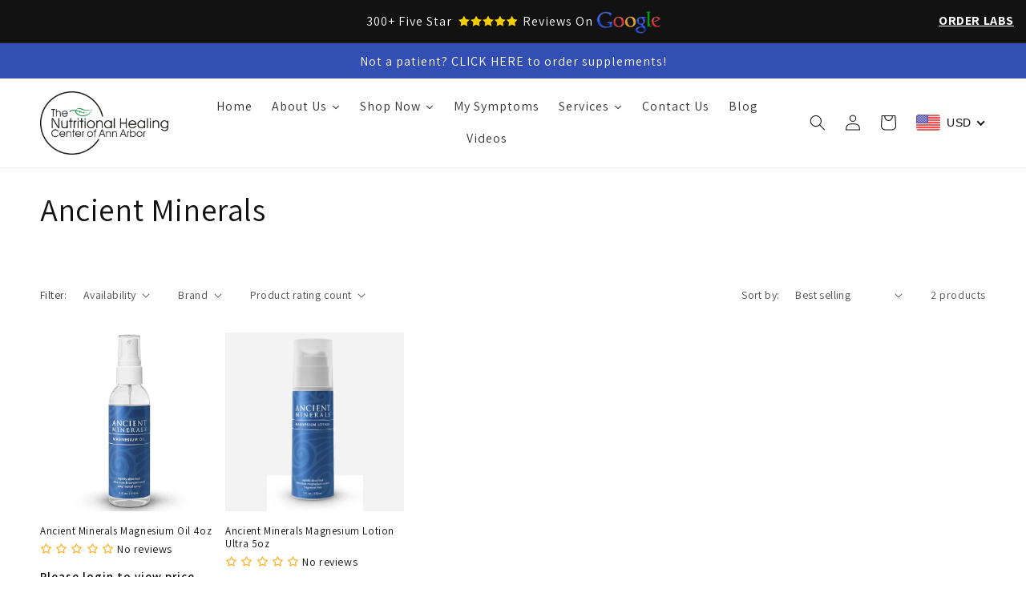

--- FILE ---
content_type: application/javascript
request_url: https://widget.gotolstoy.com/widget/product-subscriber.js
body_size: 687
content:
(function(){function T(e){Object.defineProperty(e,"__esModule",{value:!0,configurable:!0})}function o(e,i,c,t){Object.defineProperty(e,i,{get:c,set:t,enumerable:!0,configurable:!0})}var b=typeof globalThis<"u"?globalThis:typeof self<"u"?self:typeof window<"u"?window:typeof global<"u"?global:{},a=b.parcelRequire94c2,l=a.register;l("kWDbk",function(e,i){T(e.exports),o(e.exports,"default",function(){return p});var c=a("519R9"),t=a("by5FG"),s=a("1gMBH");class n{initExternalMessagingSubscriptions(){c.default.subscribeMultipleEvents({eventNames:t.EXTERNAL_EVENTS_TO_SUBSCRIBE,callback:s.externalMessagingHandler})}init(){this.initExternalMessagingSubscriptions()}}const u=new n;Object.freeze(u);var p=u}),l("by5FG",function(e,i){o(e.exports,"EXTERNAL_EVENTS_TO_SUBSCRIBE",function(){return t}),o(e.exports,"ALLOWED_PRODUCT_FIELDS_TO_UPDATE",function(){return s}),o(e.exports,"ALLOWED_VARIANT_FIELDS_TO_UPDATE",function(){return n});var c=a("kHyIS");const t=[c.EXTERNAL_EVENTS_TO_POST.productUpdate],s=["id","descriptionHtml","description_html","variants","price","compare_at_price","title"],n=["id","price","compare_at_price","title"]}),l("kHyIS",function(e,i){o(e.exports,"EXTERNAL_EVENTS_TO_SUBSCRIBE",function(){return c}),o(e.exports,"EXTERNAL_EVENTS_TO_POST",function(){return t}),o(e.exports,"ALLOWED_EXTERNAL_EVENTS_TO_SUBSCRIBE",function(){return s}),o(e.exports,"ALLOWED_EXTERNAL_EVENTS_TO_POST",function(){return n});const c={addToCart:"tolstoy_add_to_cart",spotlightCarouselQuickShopClick:"tolstoy_spotlight_carousel_quick_shop_click",productCardClick:"tolstoy_product_card_click"},t={addToCartSuccess:"tolstoy_add_to_cart_success",addToCartError:"tolstoy_add_to_cart_error",acceptCookiePolicy:"tolstoy_accept_cookie_policy",rejectCookiePolicy:"tolstoy_reject_cookie_policy",tolstoyZIndexChange:"tolstoy_z_index_change",urlLocaleUpdate:"tolstoy_url_locale_update",productUpdate:"tolstoy_product_update",requestProductsUpdate:"tolstoy_request_products_update"},s=Object.values(c),n=new Set([t.addToCartSuccess,t.addToCartError,t.acceptCookiePolicy,t.rejectCookiePolicy,t.tolstoyZIndexChange,t.urlLocaleUpdate,t.productUpdate,t.requestProductsUpdate])}),l("1gMBH",function(e,i){o(e.exports,"externalMessagingHandler",function(){return y});var c=a("519R9"),t=a("aEodP"),s=a("kHyIS"),n=a("by5FG");const u=r=>n.ALLOWED_PRODUCT_FIELDS_TO_UPDATE.includes(r),p=r=>Array.isArray(r)?r.flatMap((f,d)=>{const $=Object.keys(f).filter(S=>!n.ALLOWED_VARIANT_FIELDS_TO_UPDATE.includes(S));return $.length===0?[]:`variants[${d}]: { ${$.join(", ")} }`}):["variants (must be an array)"],_=({product:r})=>{const d=Object.keys(r).filter(E=>!u(E));if(r.variants&&d.push(...p(r.variants)),d.length>0){console.error(`Fields ${d.join(", ")} are not supported for product update.`);return}c.default.postMessage({product:r,eventName:t.INTERNAL_EVENTS.productUpdateResponse})},y=({data:r})=>{switch(r.eventName){case s.EXTERNAL_EVENTS_TO_POST.productUpdate:return _(r);default:return null}}})})();


--- FILE ---
content_type: text/javascript; charset=utf-8
request_url: https://nhcaastore.com/en-sg/cart/update.js
body_size: -13
content:
{"token":"hWN8ByeXQsnldIvYZpKawrb7?key=99b223468b1b5084ca9f37c9f1bd40a2","note":null,"attributes":{"_source":"Rebuy","_attribution":"Smart Cart"},"original_total_price":0,"total_price":0,"total_discount":0,"total_weight":0.0,"item_count":0,"items":[],"requires_shipping":false,"currency":"SGD","items_subtotal_price":0,"cart_level_discount_applications":[],"discount_codes":[],"items_changelog":{"added":[]}}

--- FILE ---
content_type: application/javascript
request_url: https://widget.gotolstoy.com/widget/widget.js
body_size: 20589
content:
(function(){function t(e,a,o,i){Object.defineProperty(e,a,{get:o,set:i,enumerable:!0,configurable:!0})}var ie=typeof globalThis<"u"?globalThis:typeof self<"u"?self:typeof window<"u"?window:typeof global<"u"?global:{},re={},X={},r=ie.parcelRequire94c2;r==null&&(r=function(e){if(e in re)return re[e].exports;if(e in X){var a=X[e];delete X[e];var o={id:e,exports:{}};return re[e]=o,a.call(o.exports,o,o.exports),o.exports}var i=new Error("Cannot find module '"+e+"'");throw i.code="MODULE_NOT_FOUND",i},r.register=function(a,o){X[a]=o},ie.parcelRequire94c2=r);var g=r.register;g("jHnDr",function(e,a){t(e.exports,"register",function(){return o},function(f){return o=f}),t(e.exports,"resolve",function(){return i},function(f){return i=f});var o,i,n=new Map;function c(f,l){for(var y=0;y<l.length-1;y+=2)n.set(l[y],{baseUrl:f,path:l[y+1]})}function s(f){var l=n.get(f);if(l==null)throw new Error("Could not resolve bundle with id "+f);return new URL(l.path,l.baseUrl).toString()}o=c,i=s}),g("2372k",function(e,a){t(e.exports,"getBundleURL",function(){return o},function(I){return o=I});var o,i,n,c={};function s(I){var p=c[I];return p||(p=f(),c[I]=p),p}function f(){try{throw new Error}catch(p){var I=(""+p.stack).match(/(https?|file|ftp|(chrome|moz|safari-web)-extension):\/\/[^)\n]+/g);if(I)return l(I[2])}return"/"}function l(I){return(""+I).replace(/^((?:https?|file|ftp|(chrome|moz|safari-web)-extension):\/\/.+)\/[^/]+$/,"$1")+"/"}function y(I){var p=(""+I).match(/(https?|file|ftp|(chrome|moz|safari-web)-extension):\/\/[^/]+/);if(!p)throw new Error("Origin not found");return p[0]}o=s,i=l,n=y}),g("aQK74",function(e,a){t(e.exports,"sendAnalyticsToExternalSource",function(){return E}),t(e.exports,"setImpressionByPublishId",function(){return K}),t(e.exports,"registerSiteActivityListenerIfNeeded",function(){return T}),t(e.exports,"sendPageVisitEvent",function(){return B});var o=r("50h3S"),i=r("8ptJJ"),n=r("kCbDV"),c=r("bvKjB"),s=r("93NPo"),f=r("dNsZ9"),l=r("tZRsn"),y=r("i1NbZ"),I=r("kK0IS"),p=r("eSOI5"),b=r("6QfcD"),w=r("izL3O");const S=864e5,x=v=>`tolstoy${(0,s.uppercaseFirstChar)(v)}`,E=v=>{(0,s.verifyUserConsent)()&&(Y(v),h(v))},h=v=>{const{data:{name:O,text:_,facebookAnalyticsID:$,playlist:A,collectInfoType:U}}=v;if(!window.fbq||!$||!A)return;const V=`tolstoy-${A}`;switch(O){case o.PLAYER_EVENT_NAMES.sessionStart:L($,`${V}-click`,{value:"Start Tolstoy"});break;case o.PLAYER_EVENT_NAMES.clickCta:L($,`${V}-click`,{value:_});break;case o.PLAYER_EVENT_NAMES.submitInput:L($,`${V}-input`,{value:_});break;case o.PLAYER_EVENT_NAMES.collectInfo:L($,`${V}-${o.PLAYER_EVENTS.collectInfo}`,{value:U});break;case o.PLAYER_EVENT_NAMES.videoResponse:L($,`${V}-${o.PLAYER_EVENTS.videoResponse}`);break;case o.PLAYER_EVENT_NAMES.imageResponse:L($,`${V}-${o.PLAYER_EVENTS.imageResponse}`);break;case o.PLAYER_EVENT_NAMES.audioResponse:L($,`${V}-${o.PLAYER_EVENTS.audioResponse}`);break;case o.PLAYER_EVENTS.sessionEnd:L($,`${V}-${o.PLAYER_EVENTS.sessionEnd}`);break}},L=(v,O,_)=>{window.fbq("trackSingleCustom",v,O,_)},Y=v=>{const{data:{name:O,text:_,googleAnalyticsID:$,playlist:A,collectInfoType:U,productNames:V,totalTime:H,videoName:z,type:Z,direction:Q}}=v;if(!window.gtag&&!window.dataLayer&&!window.ga||!$||!A)return;const j=`tolstoy-${A}`;switch(O){case c.EVENT_NAMES.pageView:break;case o.PLAYER_EVENTS.sessionStart:case o.PLAYER_EVENT_NAMES.sessionStart:D($,j,o.PLAYER_EVENT_NAMES.sessionStart),D($,j,"click","Start Tolstoy");break;case o.PLAYER_EVENT_NAMES.clickCta:D($,j,O,_);break;case o.PLAYER_EVENT_NAMES.collectInfo:D($,j,O,U);break;case o.PLAYER_EVENT_NAMES.submitInput:case o.PLAYER_EVENT_NAMES.imageResponse:case o.PLAYER_EVENT_NAMES.audioResponse:case o.PLAYER_EVENT_NAMES.videoResponse:case o.PLAYER_EVENT_NAMES.sessionEnd:D($,j,O);break;case c.EVENT_NAMES.tolstoyModalClose:D($,j,c.EVENT_NAMES.tolstoyModalClose,H);break;case c.EVENT_NAMES.videoLoaded:V&&D($,j,"tolstoyVideoLoaded-products",V),D($,j,"tolstoyVideoLoaded-videoName",z);break;case c.EVENT_NAMES.feedProductModalOpen:case c.EVENT_NAMES.feedProductModalClose:case c.EVENT_NAMES.clickViewProduct:case c.EVENT_NAMES.openProductPageClick:D($,j,x(O),V);break;case c.EVENT_NAMES.feedPlay:case c.EVENT_NAMES.feedPause:case c.EVENT_NAMES.videoMuted:case c.EVENT_NAMES.videoUnmuted:case c.EVENT_NAMES.videoWatched:D($,j,x(O),z);break;case c.EVENT_NAMES.openShareLink:D($,j,x("openShareLink"),Z);break;case c.EVENT_NAMES.feedNavigationArrowClick:case c.EVENT_NAMES.feedScroll:D($,j,x(O),Q);break;default:D($,j,x(O),_)}},D=(v,O,_,$)=>{(0,s.verifyUserConsent)()&&(window.gtag?window.gtag("event",_,{event_category:O,event_label:$,send_to:v}):window.dataLayer&&window.dataLayer.push({event:_,event_category:O,event_label:$,send_to:v}))},k={},K=(v,O)=>{k[v]=k[v]||O};let F=!1;const T=()=>{if(!F)try{const v=(0,b.getAppKey)();d({appKey:v}),F=!0}catch(v){console.error(v),window.tolstoyCaptureError?.(v)}},d=({appKey:v}={})=>{let O=0,_=!1;if((0,p.setNotVisibileOpenedTolstoyPublishId)(null),!(0,f.validateUUID)(v))return;const $=({now:A,performanceNow:U})=>{_=!1;let V=(0,p.getTolstoysActivity)();m(A,V),V=(0,p.getTolstoysActivity)();const H=Math.round(U-O),z=(0,p.getSessionUniqueId)(),Z=N(V),Q=window.location.href.split("?")[0],j=(0,y.getCurrentPageProductId)(),ce={appKey:v,sessionUniqueId:z,timestamp:new Date().toISOString(),anonymousId:(0,p.getAndSetAnonymousId)(),storeUrl:(0,w.getShop)(),siteActivity:Z,eventName:n.SITE_ACTIVITY_EVENT_NAME,timeOnPage:H,pageUrl:Q,currentPageProductId:j};(0,I.createSiteActivityEvent)(ce),_=!0,(0,p.clearTolstoyActivity)()};document.addEventListener("visibilitychange",()=>{try{const A=Date.now(),U=window.performance.now();document.visibilityState==="visible"&&(O=U,_=!1,C(A)),document.visibilityState==="hidden"&&!_&&$({now:A,performanceNow:U})}catch(A){console.error(A),window.tolstoyCaptureError?.(A)}}),window.addEventListener("beforeunload",()=>{if(!_)try{const A=Date.now(),U=window.performance.now();$({now:A,performanceNow:U})}catch(A){console.error(A),window.tolstoyCaptureError?.(A)}})},N=v=>{const O={};for(const[_,$]of Object.entries(k)){const A=v[_];!A?.length&&!O[_]&&(O[_]={activity:{},totalTime:0,impression:$});const U=P({publishId:_,activities:A});let V=0;for(const H of Object.values(U))V+=H;O[_]={activity:U,totalTime:V,impression:$}}return O},P=({publishId:v,activities:O})=>{if(!v||!O?.length)return{};const _=Date.now(),$={},A={};for(const{timeStamp:U,type:V,sessionId:H}of O)A[H]=A[H]||0,$[H]===void 0&&($[H]=!1),(0,l.getIsActiveWidgetEvent)(V)&&!$[H]&&($[H]=!0,A[H]-=U),(0,l.getIsInactiveWidgetEvent)(V)&&$[H]&&($[H]=!1,A[H]+=U);for(const[U,V]of Object.entries($))V&&(A[U]+=_),(A[U]<=0||A[U]>S)&&delete A[U];return A},R=v=>Object.entries(v).find(([O,_])=>{if(_.length===0)return;const $=_[_.length-1].type;return(0,l.getIsActiveWidgetEvent)($)})?.[0],C=v=>{const O=(0,p.getNotVisibleOpenedTolstoyPublishId)(),_=(0,p.getSessionId)();!O||!_||((0,p.pushTolstoyActivity)({publishId:O,timeStamp:v,type:i.WIDGET_MESSAGES_EVENTS.OPEN,sessionId:_}),(0,p.setNotVisibileOpenedTolstoyPublishId)(null))},m=(v,O)=>{const _=R(O),$=(0,p.getSessionId)();!_||!$||((0,p.pushTolstoyActivity)({publishId:_,timeStamp:v,type:i.WIDGET_MESSAGES_EVENTS.CLOSE,sessionId:$}),(0,p.setNotVisibileOpenedTolstoyPublishId)(_))},B=()=>{const v=(0,b.getAppKey)();if(!v)return;const O=window.location.href.split("?")[0],_=(0,y.getCurrentPageProductId)(),$={appKey:v,sessionUniqueId:(0,p.getSessionUniqueId)(),createdAt:new Date().toISOString(),anonymousId:(0,p.getAndSetAnonymousId)(),appUrl:(0,w.getShop)(),eventName:n.PAGE_VISIT_EVENT_NAME,parentUrl:O,currentPageProductId:_};(0,I.createPageVisitEvent)($)}}),g("50h3S",function(e,a){t(e.exports,"PLAYER_EVENTS",function(){return o}),t(e.exports,"PLAYER_EVENT_NAMES",function(){return i});const o={pageView:"pageView",sessionStart:"sessionStart",sessionEnd:"sessionEnd",videoPause:"videoPause",videoStart:"videoStart",videoResume:"videoResume",videoReplay:"videoReplay",clickCta:"clickCta",submitInput:"submitInput",collectInfo:"collectInfo",videoResponse:"videoResponse",audioResponse:"audioResponse",imageResponse:"imageResponse",tolstoyClick:"tolstoyClick",chapterSelected:"chapterSelected",chapterPickerOpened:"chapterPickerOpened",videoSeeked:"videoSeeked",shareClick:"shareClick",quizResult:"quizResult",autoplayStart:"autoplayStart"},i={sessionStart:"tolstoyStarted",sessionEnd:"tolstoyReachedEnd",clickCta:"tolstoyAnswerClicked",submitInput:"tolstoyInputSubmit",collectInfo:"tolstoyLeadFormSubmit",videoResponse:"tolstoyVideoSubmit",audioResponse:"tolstoyAudioSubmit",imageResponse:"tolstoyImageSubmit",openGorgias:"tolstoyOpenGorgias",hideGorgias:"tolstoyHideGorgias",openIntercom:"tolstoyOpenIntercom",hideIntercom:"tolstoyHideIntercom",openTawkTo:"tolstoyOpenTawkTo",hideTawkTo:"tolstoyHideTawkTo",openLiveChat:"tolstoyOpenLiveChat",hideLiveChat:"tolstoyHideLiveChat",openHubSpot:"tolstoyOpenHubSpot",hideHubSpot:"tolstoyHideHubSpot",openHelpScout:"tolstoyOpenHelpScout",hideHelpScout:"tolstoyHideHelpScout",openDrift:"tolstoyOpenDrift",hideDrift:"tolstoyHideDrift",openZendesk:"tolstoyOpenZendesk",hideZendesk:"tolstoyHideZendesk"}}),g("8ptJJ",function(e,a){t(e.exports,"TOLSTOY_ESCAPE_KEY_PRESSED_MESSAGE",function(){return o}),t(e.exports,"TOLSTOY_WATCHED_PRODUCT_IDS_MESSAGE",function(){return i}),t(e.exports,"SHOW_FEED_PRODUCT_MODAL_MESSAGE",function(){return n}),t(e.exports,"WIDGETS_MESSAGES",function(){return c}),t(e.exports,"SHOW_FEED_CART_MOBILE_MESSAGE",function(){return s}),t(e.exports,"TOLSTOY_MOVE_TO_URL",function(){return f}),t(e.exports,"TOLSTOY_CLOSE_MODAL_MESSAGE",function(){return l}),t(e.exports,"TOLSTOY_PLAYER_READY_MESSAGE",function(){return y}),t(e.exports,"FOCUS_CLOSE_BUTTON_MESSAGE",function(){return I}),t(e.exports,"WIDGET_MESSAGES_EVENTS",function(){return p}),t(e.exports,"ACTIVE_WIDGET_MESSAGES_EVENTS",function(){return b}),t(e.exports,"INACTIVE_WIDGET_MESSAGES_EVENTS",function(){return w}),t(e.exports,"PRE_CONFIG_MESSAGES",function(){return S}),t(e.exports,"RECHARGE_MESSAGING",function(){return x}),t(e.exports,"RECHARGE_WIDGET_DATA_MESSAGE",function(){return E}),t(e.exports,"REQUEST_RECHARGE_WIDGET_DATA_MESSAGE",function(){return h}),t(e.exports,"REQUEST_RECHARGE_ADD_TO_CART_MESSAGE",function(){return L});const o="tolstoyEscapeKeyPressed",i="tolstoyWatchedProductIds",n="showFeedProductModal",c="tolstoyWidgets",s="showFeedCartMobile",f="tolstoyMoveToUrl",l="tolstoyCloseModalMessage",y="tolstoyPlayerReady",I="focusCloseButton",p={OPEN:"open",CLOSE:"close",PLAY:"play",PAUSE:"pause"},b=[p.OPEN,p.PLAY],w=[p.CLOSE,p.PAUSE],S={ready:"tolstoyPreConfigMessengerReady",vodAssetIds:"tolstoyVodAssetIds"},x="rechargeMessaging",E="tolstoyRechargeWidgetData",h="tolstoyRequestRechargeWidgetData",L="tolstoyRequestRechargeAddToCart",Y="tolstoyRechargePostToCartResponse"}),g("kCbDV",function(e,a){t(e.exports,"CAROUSEL_EMBED_WIDGET",function(){return l}),t(e.exports,"IN_TILE_CAROUSEL_EMBED_WIDGET",function(){return y}),t(e.exports,"BUBBLE_WIDGET",function(){return I}),t(e.exports,"STORY_EMBED_WIDGET",function(){return p}),t(e.exports,"EMBED_WIDGET",function(){return b}),t(e.exports,"ON_YOU_WIDGET",function(){return w}),t(e.exports,"TILE_EMBED_WIDGET",function(){return S}),t(e.exports,"CENTERED_MODAL_WIDGET",function(){return x}),t(e.exports,"COLLECTION_TILE_EMBED_WIDGET",function(){return E}),t(e.exports,"COLLECTION_PAGE_TILE_EMBED_WIDGET",function(){return h}),t(e.exports,"STOP_SHOWING_WIDGET_TO",function(){return L}),t(e.exports,"EMBED_WIDGETS_CLASSNAMES",function(){return Y}),t(e.exports,"SITE_ACTIVITY_EVENT_NAME",function(){return D}),t(e.exports,"PAGE_VISIT_EVENT_NAME",function(){return k}),t(e.exports,"DOM_EXCEPTION_ERRORS",function(){return K}),t(e.exports,"DEFAULT_CART_QUANTITY",function(){return F}),t(e.exports,"WIDGET_SCRIPT_PARAMETERS",function(){return T}),t(e.exports,"URL_PARAMETERS",function(){return d}),t(e.exports,"PLACEHOLDER_PRODUCT_ID",function(){return N}),t(e.exports,"CAROUSEL_CREATOR_PROFILE_LINK_POSITION",function(){return P});var o=r("iG8TK"),i=r("hRKjm"),n=r("99pD6"),c=r("lPPKE"),s=r("4lhba"),f=r("fgRdL");const l="carousel",y="inTileCarousel",I="bubble",p="stories",b="embed",w="onYou",S="tile",x="centeredModal",E="collectionTile",h="collectionPageTile",L={clickedX:"stopShowingWidgetToClickedX",viewed:"stopShowingWidgetToViewed"},Y={[l]:o.PUBLIC_CLASSES.carousel,[p]:n.PUBLIC_CLASSES.story,[b]:i.PUBLIC_CLASSES.embed,[S]:c.PUBLIC_CLASSES.tile,[E]:s.PUBLIC_CLASSES.collectionTile,[h]:f.PUBLIC_CLASS},D="siteActivity",k="pageVisit",K={notAllowedError:"NotAllowedError",abortError:"AbortError"},F=1,T={shop:"shop",appKey:"app-key",productId:"product-id",shouldUseCache:"should-use-cache",cacheVersion:"cache-version"},d={tolstoyAutoOpen:"tolstoyAutoOpen",tolstoyAutoOpenOnYou:"autoOpenOnYou",tolstoyStartVideo:"tolstoyStartVideo",tolstoyMoneyFormat:"tolstoyMoneyFormat"},N="PRODUCT_ID",P={TOP:"top",BOTTOM:"bottom"}}),g("iG8TK",function(e,a){t(e.exports,"EMBED_CAROUSEL_MOTION",function(){return o}),t(e.exports,"CAROUSEL_TILE_NAME_LOCATION_TYPES",function(){return i}),t(e.exports,"PUBLIC_CLASSES",function(){return n}),t(e.exports,"MAX_TILE_NUMBER",function(){return c}),t(e.exports,"MIN_TILE_NUMBER",function(){return s}),t(e.exports,"MIN_WIDTH_FOR_TILE",function(){return f}),t(e.exports,"DEFAULT_DOT_OPACITY",function(){return l}),t(e.exports,"TILE_NAME_HEIGHT",function(){return y}),t(e.exports,"SPACING_HORIZONTAL",function(){return I}),t(e.exports,"DEFAULT_TILE_HEIGHT",function(){return p}),t(e.exports,"CAROUSEL_TYPE",function(){return b}),t(e.exports,"SPOTLIGHT_CAROUSEL_CONTENT_TILE_TYPE",function(){return w}),t(e.exports,"CAROUSEL_TITLE",function(){return S}),t(e.exports,"CAROUSEL_ARROW_CLICK_MODE",function(){return x}),t(e.exports,"NO_SOUND_TOOLTIP_DURATION_MS",function(){return E});const o={static:"static",dynamic:"dynamic",hoverOver:"hoverOver"},i={under:"under",over:"over"},n={carousel:"tolstoy-carousel",carouselContainer:"tolstoy-carousel-container",title:"tolstoy-carousel-title",videoCarouselContainer:"tolstoy-video-carousel-container",previousButton:"tolstoy-previous-button",nextButton:"tolstoy-next-button",arrowsContainer:"tolstoy-carousel-arrows-container",videosContainer:"tolstoy-carousel-videos-container",videoContainer:"tolstoy-carousel-video-container",video:"tolstoy-carousel-video",image:"tolstoy-carousel-image",dotsContainer:"tolstoy-dots-container",dot:"tolstoy-dot",playButtonContainer:"tolstoy-play-button-container",controlsContainer:"tolstoy-carousel-controls-container",expandButton:"tolstoy-carousel-expand-button",muteButton:"tolstoy-carousel-mute-button",playButton:"tolstoy-carousel-play-button",tileContainer:"tolstoy-carousel-tile-container",tile:"tolstoy-carousel-tile",centerTile:"tolstoy-carousel-center-tile",tileNameContainer:"tolstoy-tile-name-container",tileNameText:"tolstoy-carousel-tile-name-text",arrowButtonContainer:"tolstoy-carousel-arrow-button-container",arrowButton:"tolstoy-carousel-arrow-button",tileNameHeightPlaceholder:"tolstoy-tile-name-height-placeholder",productTile:"tolstoy-product-tile",productContent:"tolstoy-product-content",productTileImage:"tolstoy-product-tile-image",productTileTitle:"tolstoy-product-tile-title",tileText:"tolstoy-tile-text",variantTile:"tolstoy-product-variant-tile",variantTileIcon:"tolstoy-product-variant-tile-icon",variantTileTitle:"tolstoy-product-variant-tile-title",productTilePrice:"tolstoy-product-tile-price",productTileSubtitle:"tolstoy-product-tile-subtitle",productTileButton:"tolstoy-product-tile-button",productTileArrow:"tolstoy-product-tile-arrow",productTileFallback:"tolstoy-product-tile-fallback",descriptionTile:"tolstoy-description-tile",descriptionTileContent:"tolstoy-description-tile-content",descriptionTileButton:"tolstoy-description-tile-button",progressBarContainer:"tolstoy-carousel-progress-bar-container",progressBar:"tolstoy-carousel-progress-bar"},c=6,s=2,f=80,l=.3,y=80,I=12,p=416,b={DEFAULT:"default",SPOTLIGHT:"spotlight"},w={product:"product",videoName:"videoName",none:"none"},S={shoppableVideoCarousel:"Shoppable Video Carousel",viewProduct:"View Product"},x={SCROLLS_CAROUSEL:"scrollsCarousel",SCROLLS_VIDEO:"scrollsVideo"},E=3e3}),g("hRKjm",function(e,a){t(e.exports,"PUBLIC_CLASSES",function(){return o}),t(e.exports,"ASPECT_RATIO_9_16",function(){return i});const o={embed:"tolstoy-embed",iframe:"tolstoy-embed-iframe",videoPreview:"tolstoy-embed-video-preview",videoContainer:"tolstoy-embed-video-container",playButtonContainer:"tolstoy-embed-play-button-container",startText:"tolstoy-embed-start-text",startButtonContainer:"tolstoy-embed-start-button-container",startButton:"tolstoy-embed-start-button",embedContainer:"tolstoy-embed-container"},i=9/16}),g("99pD6",function(e,a){t(e.exports,"PUBLIC_CLASSES",function(){return i}),t(e.exports,"POSTER_SUFFIX",function(){return n}),t(e.exports,"STORIES_IMAGE_EXTENSION",function(){return s}),t(e.exports,"EMBED_STORY_MOTION",function(){return f}),t(e.exports,"STORIES_ITEMS_SIZE_TYPES",function(){return l}),t(e.exports,"STORIES_NAME_LOCATION",function(){return y}),t(e.exports,"DEFAULT_STORIES_ITEMS_SIZE_TYPE",function(){return I}),t(e.exports,"DEFAULT_STORIES_ITEMS_PER_ROW",function(){return p}),t(e.exports,"DEFAULT_STORIES_SIZE",function(){return b}),t(e.exports,"DEFAULT_STORIES_SPACING",function(){return w}),t(e.exports,"STORIES_ITEM_MAX_FIXED_SIZE",function(){return S}),t(e.exports,"STORIES_HIGHER_IMAGE_RESOLUTION_SIZE",function(){return x});var o=r("iG8TK");const i={story:"tolstoy-stories",storiesMainContainer:"tolstoy-stories-main-container",storiesContainer:"tolstoy-stories-container",tilesContainer:"tolstoy-stories-tiles-container",tileName:"tolstoy-stories-tile-name",storyTile:"tolstoy-stories-tile",storyImage:"tolstoy-stories-story-image",storyVideo:"tolstoy-stories-story-video",plusTile:"tolstoy-stories-plus-tile",storyName:"tolstoy-stories-story-name",titleContainer:"tolstoy-stories-title",plusTileContainer:"tolstoy-stories-plus-tile-container",previousButton:"tolstoy-stories-previous-button",nextButton:"tolstoy-stories-next-button",onYouButton:"tolstoy-stories-on-you-button",onlyOnYouButton:"tolstoy-stories-only-on-you-button",playButtonContainer:"tolstoy-stories-play-button-container"},n=".0000000.jpg",s=`.avatar${n}`,f={static:o.EMBED_CAROUSEL_MOTION.static,dynamic:o.EMBED_CAROUSEL_MOTION.dynamic},l={responsive:"responsive",fixed:"fixed"},y={below:"below",overlay:"overlay"},I=l.fixed,p=8,b=80,w=8,S=240,x=200}),g("lPPKE",function(e,a){t(e.exports,"PUBLIC_CLASSES",function(){return o});const o={tile:"tolstoy-tile",tileContainer:"tolstoy-tile-container",video:"tolstoy-tile-video",nativeCaptionsTrack:"tolstoy-tile-native-captions-track",customCaptionsTrack:"tolstoy-tile-custom-captions-track",imageOverlay:"tolstoy-tile-image-overlay",image:"tolstoy-tile-image",controlsOverlay:"tolstoy-tile-controls-overlay",controlsContainer:"tolstoy-tile-controls",playButtonOverlay:"tolstoy-tile-play-button-overlay",playButtonContainer:"tolstoy-tile-play-button-container",playButtonLabelContainer:"tolstoy-tile-play-button-label-container",playButtonLabel:"tolstoy-tile-play-button-label",timebarWrapper:"tolstoy-tile-timebar-wrapper",timebarContainer:"tolstoy-tile-timebar-container",timebar:"tolstoy-tile-timebar",timeIndicator:"tolstoy-tile-time-indicator",muteButton:"tolstoy-tile-mute-button",fullScreenButton:"tolstoy-tile-full-screen-button",togglesContainer:"tolstoy-tile-toggles",captionsButton:"tolstoy-tile-captions-button"}}),g("4lhba",function(e,a){t(e.exports,"PUBLIC_CLASSES",function(){return o}),t(e.exports,"PLAY_MODE",function(){return i}),t(e.exports,"PLAY_VIDEOS",function(){return n}),t(e.exports,"VIDEO_PLAYBACK_MODE",function(){return c}),t(e.exports,"TILE_CLICK_MODE",function(){return s}),t(e.exports,"TILE_DATA_KEY",function(){return f}),t(e.exports,"MAX_PARENT_TRAVERSAL_DEPTH",function(){return l}),t(e.exports,"DEFAULT_SETTINGS",function(){return y});const o={collectionTile:"tolstoy-collection-tile",collectionTileHoverWrapper:"tolstoy-collection-tile-hover-wrapper",video:"tolstoy-collection-tile-video",controlsContainer:"tolstoy-collection-tile-controls-container",playButton:"tolstoy-collection-tile-play-button",muteButton:"tolstoy-collection-tile-mute-button"},i={AUTOPLAY:"autoplay",CLICK:"click",HOVER:"hover"},n={CONSECUTIVELY:"consecutively",SIMULTANEOUSLY:"simultaneously"},c={LOOP:"loop",PLAY_ONCE:"playOnce"},s={PDP:"pdp",PLAY:"play"},f="data-tolstoy-collection-tile-key",l=10,y={playMode:i.AUTOPLAY,playVideos:n.CONSECUTIVELY,autoplayDelay:1,minProductsBetweenVideos:2,mutedByDefault:!1,tileClickMode:s.PDP,shouldHideVideoWhenNotPlaying:!0,controls:{play:{enabled:!1,backgroundEnabled:!0,backgroundColor:"#0000004d",borderEnabled:!1,borderColor:"#ffffff",opacity:1},mute:{enabled:!1,backgroundEnabled:!0,backgroundColor:"#0000004d",borderEnabled:!1,borderColor:"#ffffff",opacity:1}}}}),g("fgRdL",function(e,a){t(e.exports,"PUBLIC_CLASS",function(){return i});const o="collectionPageTile",i="tolstoy-collection-page-tile"}),g("bvKjB",function(e,a){t(e.exports,"EVENT_NAMES",function(){return o});const o={embedView:"embedView",embedPlay:"embedPlay",embedPause:"embedPause",embedMute:"embedMute",embedUnmute:"embedUnmute",embedExpand:"embedExpand",tolstoyModalClose:"tolstoyModalClose",feedProductModalOpen:"feedProductModalOpen",feedProductModalClose:"feedProductModalClose",videoLoaded:"videoLoaded",pageView:"pageView",clickViewProduct:"clickViewProduct",openProductPageClick:"openProductPageClick",feedPlay:"feedPlay",feedPause:"feedPause",videoMuted:"videoMuted",videoUnmuted:"videoUnmuted",videoWatched:"videoWatched",openShareLink:"Open Share Link",feedNavigationArrowClick:"feedNavigationArrowClick",feedScroll:"feedScroll",sessionStart:"sessionStart",tolstoyStarted:"tolstoyStarted",abTestInitialized:"abTestInitialized",onYouClick:"onYouClick"}}),g("93NPo",function(e,a){t(e.exports,"uppercaseFirstChar",function(){return c}),t(e.exports,"getSafeParameter",function(){return s}),t(e.exports,"getRandomNumberBetweenTwoIntegers",function(){return f}),t(e.exports,"generateUUID",function(){return l}),t(e.exports,"logDevelopmentMessage",function(){return p}),t(e.exports,"logDevelopmentError",function(){return b}),t(e.exports,"getIsIOS",function(){return w}),t(e.exports,"getIsAndroid",function(){return x}),t(e.exports,"getIsFirefox",function(){return E}),t(e.exports,"getIsMobile",function(){return h}),t(e.exports,"debounce",function(){return L}),t(e.exports,"sleep",function(){return Y}),t(e.exports,"safeRoundNumber",function(){return D}),t(e.exports,"removeHtmlTags",function(){return k}),t(e.exports,"isNullOrUndefined",function(){return K}),t(e.exports,"formatTime",function(){return F}),t(e.exports,"verifyUserConsent",function(){return T});var o=r("2Aomz"),i=r("hlJEM"),n=r("lxjfR");const c=d=>d?.length?`${d[0]?.toUpperCase()}${d?.slice(1)}`:"",s=d=>{if(!("URLSearchParams"in window))return null;try{return new URLSearchParams(window.location?.search).get(d)}catch(P){if(P)return null}},f=(d,N)=>Math.floor(Math.random()*(N-d+1))+d,l=()=>{const d=N=>{const P=Math.floor(Math.random()*16);return(N==="x"?P:P&3|8).toString(16)};return"xxxxxxxx-xxxx-4xxx-yxxx-xxxxxxxxxxxx".replace(/[xy]/g,d)},y=()=>o.NODE_ENV==="development",I=()=>y()||s("td")==="true",p=(...d)=>{I()&&console.log(...d)},b=d=>{I()&&console.error(d)},w=()=>/iPhone|iPad|iPod/.test(navigator.userAgent)||navigator.userAgent.includes("Mac")&&"ontouchend"in document,S=()=>/iPhone/.test(navigator.userAgent),x=()=>/android/i.test(navigator.userAgent),E=()=>/firefox/i.test(navigator.userAgent),h=()=>w()||window.screen.width<=450||window.screen.height<=450,L=(d,N=300)=>{let P;return(...R)=>{clearTimeout(P),P=setTimeout(()=>{d(...R)},N)}},Y=async(d=0)=>new Promise(N=>{setTimeout(N,d)}),D=(d,N=1)=>{const P=Number(d);return Number.isNaN(P)?0:Number.isInteger(P)?P:Number.parseFloat(P.toFixed(N))},k=d=>d.replace(/<[^>]*>?/gm,""),K=d=>d==null,F=d=>{const N=Math.floor(d/60),P=Math.floor(d%60);return`${N}:${P.toString().padStart(2,"0")}`},T=()=>(0,n.getCookiePolicy)()===i.COOKIE_POLICIES.rejected?!1:window.Shopify?.customerPrivacy?.currentVisitorConsent?window.Shopify.customerPrivacy.currentVisitorConsent().analytics!=="no":!0}),g("2Aomz",function(e,a){t(e.exports,"API_BASE_URL",function(){return n}),t(e.exports,"API_LB_BASE_URL",function(){return c}),t(e.exports,"API_LB_CDN_BASE_URL",function(){return s}),t(e.exports,"PLAYER_URL",function(){return l}),t(e.exports,"ON_YOU_URL",function(){return y}),t(e.exports,"HERO_URL",function(){return I}),t(e.exports,"WIDGET_DOMAIN",function(){return p}),t(e.exports,"VIDEO_OUTPUT",function(){return b}),t(e.exports,"CREATE_VIDEO_RESOLUTIONS",function(){return w}),t(e.exports,"SITE_ACTIVITY_EVENT_URL",function(){return S}),t(e.exports,"PAGE_VISIT_EVENT_URL",function(){return x}),t(e.exports,"NODE_ENV",function(){return E});const o="https://d39ynn9qmq2swd.cloudfront.net/public/published",i="https://tolstoyprojects221542-prod.s3.amazonaws.com/public/published",n="https://api.gotolstoy.com",c="https://apilb.gotolstoy.com",s="https://cf-apilb.gotolstoy.com",f="https://fyhmdsxdn7.execute-api.us-east-1.amazonaws.com/rule-groups/get",l="https://player.gotolstoy.com",y="https://play.gotolstoy.com/widget-v2/index.onyou-legacy-fullscreen.html",I="https://play.gotolstoy.com/hero",p="widget.gotolstoy.com",b="https://videos.gotolstoy.com",w="https://api.gotolstoy.com/migrations/recreate-video",S="https://analytics-v2.gotolstoy.com/site-activity",x="https://analytics-v2.gotolstoy.com/page-visit",E="production";var L={CONFIG_URL_CDN:o,CONFIG_URL:i,API_BASE_URL:n,API_LB_BASE_URL:c,API_LB_CDN_BASE_URL:s,GET_RULE_GROUPS_URL:f,PLAYER_URL:l,ON_YOU_URL:y,WIDGET_DOMAIN:p,VIDEO_OUTPUT:b,CREATE_VIDEO_RESOLUTIONS:w,SITE_ACTIVITY_EVENT_URL:S,PAGE_VISIT_EVENT_URL:x,NODE_ENV:E}}),g("hlJEM",function(e,a){t(e.exports,"TOLSTOY_CACHE_KEYS",function(){return o}),t(e.exports,"COOKIE_POLICIES",function(){return i});const o={TOLSTOY_HIDE_WIDGET_STORAGE_KEY:"tolstoy-hide-widget",TOLSTOY_SESSION_ID_KEY:"tolstoy-session-id",TOLSTOY_SESSION_UNIQUE_ID_KEY:"tolstoy-session-unique-id",TOLSTOY_PRODUCT_RECOMMENDATIONS:"tolstoy-product-recommendation",TOLSTOY_ANONYMOUS_ID:"tolstoy-anonymousId",TOLSTOY_REPLY:"tolstoy-reply",TOLSTOY_GROUP:"tolstoy-group",TOLSTOY_PUBLISH_ID:"tolstoy-publishId",TOLSTOY_ACTIVITY_KEY:"tolstoy-activity",TOLSTOY_NOT_VISIBLE_OPENED_PUBLISH_ID_KEY:"tolstoy-not-visible-opened-publish-id",TOLSTOY_INTERACTION_DATE:"tolstoy-interaction-date",IS_SHOPIFY_CART_ANONYMOUS_ID_SET_KEY:"tolstoy-is-shopify-cart-anonymous-id-set",TOLSTOY_COOKIE_POLICY:"tolstoy-cookie-policy",TOLSTOY_RECREATE_RESOLUTIONS_PREFIX:"tolstoy-recreate-resolutions",TOLSTOY_AB_TEST_GROUP:"tolstoy-ab-test-group"},i={accepted:"accepted",rejected:"rejected"}}),g("lxjfR",function(e,a){t(e.exports,"uuidv4",function(){return c}),t(e.exports,"getFromSessionStorage",function(){return f}),t(e.exports,"getFromLocalStorage",function(){return l}),t(e.exports,"getFromCache",function(){return I}),t(e.exports,"setToSessionStorage",function(){return p}),t(e.exports,"getCookiePolicy",function(){return E}),t(e.exports,"setLocalStorage",function(){return b}),t(e.exports,"setToCache",function(){return w}),t(e.exports,"removeFromSessionStorage",function(){return S}),t(e.exports,"removeFromCache",function(){return x}),t(e.exports,"setCookiePolicy",function(){return h}),t(e.exports,"setCookie",function(){return Y}),t(e.exports,"removeAllTolstoyKeysFromStorage",function(){return K});var o=r("hlJEM"),i=r("fvcet");const{TOLSTOY_COOKIE_POLICY:n}=o.TOLSTOY_CACHE_KEYS;function c(){return"xxxxxxxx-xxxx-4xxx-yxxx-xxxxxxxxxxxx".replace(/[xy]/g,function(T){const d=Math.trunc(Math.random()*16);return(T==="x"?d:d&3|8).toString(16)})}function s(T){try{return T()}catch(d){return window.tolstoyCaptureError?.(d),null}}function f(T){return s(()=>window.sessionStorage.getItem(T))}function l(T){return s(()=>localStorage.getItem(T))||f(T)}function y(T){return s(()=>{const d=document.cookie.split("; ").find(N=>N.startsWith(`${T}=`));return d?decodeURIComponent(d.split("=")[1]):null})}function I(T){return l(T)||f(T)||y(T)}function p(T,d,N=!1){s(()=>{if(!(E()===o.COOKIE_POLICIES.rejected&&!N))return window.sessionStorage.setItem(T,d)})}function b(T,d,N=!1){s(()=>{if(E()!==o.COOKIE_POLICIES.rejected)return localStorage.setItem(T,d);if(N)return window.sessionStorage.setItem(T,d)})}function w(T,d,N=!1){s(()=>{if(E()!==o.COOKIE_POLICIES.rejected)return localStorage.setItem(T,d);if(N)return window.sessionStorage.setItem(T,d)})}function S(T){return s(()=>window.sessionStorage.removeItem(T))}function x(T){return s(()=>{window.localStorage.removeItem(T),window.sessionStorage.removeItem(T),D(T)})}const E=()=>I(n),h=T=>{w(n,T,!0)},L=T=>{if(!T)return null;const d=T.split(".").filter(Boolean),N=[2,3].filter(P=>d.length>=P).map(P=>d.slice(-P).join("."));for(const P of N){const R=`___domain_test_${c()}`,C=`${R}=1; path=/; SameSite=None; Secure; domain=.${P};`;document.cookie=C;const m=document.cookie.includes(`${R}=1`);if(document.cookie=`${R}=; path=/; domain=.${P}; expires=Thu, 01 Jan 1970 00:00:00 UTC;`,m)return P}return null},Y=(T,d,N)=>{const P=window.location.hostname,R=N?`max-age=${N}; `:"",C=`${T}=${encodeURIComponent(d)}; path=/; ${R}Secure; SameSite=None;`,m=L(P);document.cookie=m?`${C}domain=.${m}; `:C},D=T=>{const d=window.location.hostname,N=L(d),P="expires=Thu, 01 Jan 1970 00:00:00 UTC;";N&&(document.cookie=`${T}=; path=/; domain=.${N}; ${P}`),document.cookie=`${T}=; path=/; ${P}`},k=T=>[...Object.values(o.TOLSTOY_CACHE_KEYS),...Object.values(i.Keys)].some(N=>T.includes(N));function K(){const T=document.cookie.split("; ");for(const d of T){const[N]=d.split("=");k(N.trim())&&D(N)}for(const d in localStorage)k(d)&&localStorage.removeItem(d);for(const d in sessionStorage)k(d)&&sessionStorage.removeItem(d)}(()=>{const T=document.cookie.split("; ");for(const d of T){const[N]=d.split("=");k(N.trim())&&D(N)}})()}),g("fvcet",function(e,a){t(e.exports,"Keys",function(){return o}),t(e.exports,"COOKIE_KEYS",function(){return i});const o={IDENTIFY_INFO_ID_KEY:"identifyInfoId",SESSION_COUNTER_KEY:"tolstoySessionCounter",LAST_SEEN_AT_KEY:"tolstoyLastSeenAtKey",FIRST_SEEN_AT_KEY:"tolstoyFirstSeenAtKey",TOLSTOY_VIEWERS_KEY:"tolstoyViewers",TOLSTOY_VIEWED_PRODUCTS:"tolstoyViewedProducts",CURRENT_CUSTOMER_EMAIL_KEY:"tolstoyCurrentCustomer",BUBBLE_TEXT_PREFIX:"bubbleText",NOTIFICATION_BADGE_PREFIX:"notificationBadge",RECREATE_NEW_RESOLUTION_PREFIX:"reCreateNewResolution"},i={TOLSTOY_INTERACTION:"_td_key_c",TOLSTOY_IS_ADDED_FROM_TOLSTOY_VARIANT_IDS:"_td_v_id"}}),g("dNsZ9",function(e,a){t(e.exports,"validateUUID",function(){return o});const o=i=>{const n=/^[\da-f]{8}-[\da-f]{4}-[0-5][\da-f]{3}-[089ab][\da-f]{3}-[\da-f]{12}$/i;return i?.match(n)}}),g("tZRsn",function(e,a){t(e.exports,"getIsActiveWidgetEvent",function(){return i}),t(e.exports,"getIsInactiveWidgetEvent",function(){return n});var o=r("8ptJJ");const i=c=>o.ACTIVE_WIDGET_MESSAGES_EVENTS.includes(c),n=c=>o.INACTIVE_WIDGET_MESSAGES_EVENTS.includes(c)}),g("i1NbZ",function(e,a){t(e.exports,"getParameterFromWidgetScripts",function(){return s}),t(e.exports,"getEmbedProductId",function(){return f}),t(e.exports,"getCurrentPageProductId",function(){return l}),t(e.exports,"getShouldUseCache",function(){return y}),t(e.exports,"getCacheVersion",function(){return I});var o=r("kCbDV"),i=r("2Aomz");const n=(p,b)=>{const w=p.src;return new URL(w).searchParams.get(b)},c=(p,b)=>p.getAttribute(`data-${b}`),s=p=>{const b=document.querySelectorAll(`script[src*="${i.WIDGET_DOMAIN}"]`);for(const w of b){const S=c(w,p)||n(w,p);if(S)return S}},f=p=>{const b=p?.dataset?.productId;return b==="{{ product.id }}"?null:b},l=()=>{const p=s(o.WIDGET_SCRIPT_PARAMETERS.productId);if(p)return p;const{stories:b,carousel:w,embed:S,tile:x}=o.EMBED_WIDGETS_CLASSNAMES,E=document.querySelectorAll(`.${b}, .${w}, .${S}, .${x}`);for(const h of E){const L=f(h);if(L)return L}},y=()=>{const p=s(o.WIDGET_SCRIPT_PARAMETERS.shouldUseCache),b=s(o.WIDGET_SCRIPT_PARAMETERS.shop);return p==="true"&&!(b==="rubkik.myshopify.com"||b==="rubkik-dev.myshopify.com")},I=()=>s(o.WIDGET_SCRIPT_PARAMETERS.cacheVersion)}),g("kK0IS",function(e,a){t(e.exports,"getAccountSettings",function(){return I}),t(e.exports,"getWidgetConfigV2",function(){return p}),t(e.exports,"getOffsiteWidgetConfig",function(){return b}),t(e.exports,"postUserIdentification",function(){return w}),t(e.exports,"getProjectConfig",function(){return S}),t(e.exports,"getConfigByUrl",function(){return x}),t(e.exports,"getConfigByProductId",function(){return E}),t(e.exports,"getCollectionTileConfigs",function(){return h}),t(e.exports,"getBubbleSettings",function(){return L}),t(e.exports,"getCollectionPageTileConfig",function(){return Y}),t(e.exports,"sendEvent",function(){return D}),t(e.exports,"createPlayerEvent",function(){return k}),t(e.exports,"createResolutions",function(){return K}),t(e.exports,"createSiteActivityEvent",function(){return N}),t(e.exports,"createPageVisitEvent",function(){return P});var o=r("2Aomz"),i=r("i1NbZ"),n=r("lUrCX"),c=r("93NPo"),s=r("6QfcD"),f=r("gxrY5"),l=r("izL3O");const y=()=>window.tolstoySettings?.shouldUseCache?o.API_LB_CDN_BASE_URL:o.API_LB_BASE_URL,I=async()=>{const R=(0,s.getAppKey)(),C=(0,l.getShop)()||window.Shopify?.shop,m=(0,i.getShouldUseCache)(),B=(0,i.getCacheVersion)(),v=m?o.API_LB_CDN_BASE_URL:o.API_LB_BASE_URL;let O,_;window.widget_V1_AccountSettingsPromise=new Promise(($,A)=>{O=$,_=A});try{const $=new URL(`${v}/widgets/global-config/getWidgetGlobalConfig`);R&&$.searchParams.set("appKey",R),B&&$.searchParams.set("v",B),C&&$.searchParams.set("appUrl",C);const U=await(await fetch($.toString())).json();return O(U),U}catch($){_($),window.tolstoyCaptureError?.($,"Error loading account settings:")}},p=async({publishId:R,productId:C})=>{const m=(0,s.getAppKey)(),B=(0,i.getCacheVersion)(),O=(0,i.getShouldUseCache)()?o.API_LB_CDN_BASE_URL:o.API_LB_BASE_URL;if(window.tolstoyPreviewWidgetConfig)return window.tolstoyPreviewWidgetConfig;let _,$;window.widget_V1_WidgetConfigV2Promist=new Promise((A,U)=>{_=A,$=U});try{const A=new URL(`${O}/player-widget/config/getWidgetConfig`);B&&A.searchParams.set("v",B),m&&A.searchParams.set("appKey",m),R&&A.searchParams.set("publishId",R),C&&A.searchParams.set("productId",C);const V=await(await fetch(A.toString())).json();return window.tolstoyAppKey&&window.tolstoyAppKey.length>0&&V.appKey&&V.appKey.length>0&&V.appKey!==window.tolstoyAppKey?null:(_(V),V)}catch(A){$(A),window.tolstoyCaptureError?.(A,"Error loading config:")}},b=async({publishId:R,productId:C})=>{const m=(0,s.getAppKey)(),B=(0,i.getShouldUseCache)(),v=(0,i.getCacheVersion)(),O=B?o.API_LB_CDN_BASE_URL:o.API_LB_BASE_URL;try{const _=new URL(`${O}/player-widget/config/getOffsiteWidgetConfig`);m&&_.searchParams.set("appKey",m),R&&_.searchParams.set("publishId",R),C&&_.searchParams.set("productId",C),v&&_.searchParams.set("v",v);const $=await fetch(_.toString());if(!$.ok)return console.log("[Tolstoy] Offsite widget config not found for publishId:",R),null;const A=await $.json();return window.tolstoyAppKey&&window.tolstoyAppKey.length>0&&A.appKey&&A.appKey.length>0&&A.appKey!==window.tolstoyAppKey?null:A}catch(_){return console.log("[Tolstoy] Error loading offsite widget config:",_),null}},w=async R=>{try{return(0,c.verifyUserConsent)()?(await fetch(`${o.API_BASE_URL}/identify/identify`,{method:"POST",body:JSON.stringify({data:R})})).json():void 0}catch(C){window.tolstoyCaptureError?.(C,"Error updating identification:")}},S=async(R,C)=>{const m=(0,i.getCurrentPageProductId)(),B=y(),v=(0,i.getCacheVersion)(),O=(0,n.getFilteredSearchParams)({widgetType:C,productId:m,publishId:R,v});try{const $=await(await fetch(`${B}/settings/widget/by-publish-id?${O}`)).json();return window.tolstoyAppKey&&window.tolstoyAppKey.length>0&&$.appKey&&$.appKey.length>0&&$.appKey!==window.tolstoyAppKey?null:$}catch(_){window.tolstoyCaptureError?.(_,"Error loading config:")}},x=async R=>{const C=y(),m=(0,i.getCacheVersion)(),B=(0,n.getFilteredSearchParams)({...R,url:`${window.location.origin}${window.location.pathname}`,v:m});try{return(await fetch(`${C}/settings/widget/by-product-url?${B}`)).json()}catch(v){window.tolstoyCaptureError?.(v,"Error getting product page config:")}},E=async R=>{const C=y(),m=(0,i.getCacheVersion)(),B=(0,n.getFilteredSearchParams)({...R,v:m});try{return(await fetch(`${C}/settings/widget/by-product-id?${B}`)).json()}catch(v){window.tolstoyCaptureError?.(v,"Error getting product page config:")}},h=async(R,C)=>{const m=y(),B=(0,i.getCacheVersion)(),v=(0,n.getFilteredSearchParams)({appKey:R,collectionId:C,v:B});try{const _=await(await fetch(`${m}/settings/widget/get-collection-tile-config?${v}`)).json();if(Array.isArray(_)&&_.some($=>$.project&&$.collectionId)){const $=(0,l.getShop)()||window.Shopify?.shop;return _.filter(A=>A.project.appUrl===$)}}catch(O){window.tolstoyCaptureError?.(O,"Error getting collection tile config:")}return[]},L=async R=>{const C=new URLSearchParams(R);try{return(await fetch(`${o.API_LB_BASE_URL}/settings/bubble?${C.toString()}`)).json()}catch(m){window.tolstoyCaptureError?.(m,"Error getting bubble settings:")}},Y=async(R,C)=>{const m=y(),B=(0,i.getCacheVersion)(),v=(0,n.getFilteredSearchParams)({publishId:R,collectionId:C,v:B});try{return(await fetch(`${m}/settings/collection-page-tile-config?${v}`)).json()}catch(O){window.tolstoyCaptureError?.(O,"Error getting collection page tile config:")}},D=async R=>{if(window.location.origin!==void 0&&(0,c.verifyUserConsent)())try{return await fetch(`${o.API_BASE_URL}/events/event`,{method:"POST",headers:{Accept:"application/json","Content-Type":"application/json"},body:JSON.stringify(R)})}catch(C){window.tolstoyCaptureError?.(C,"Error sending page view:")}},k=(0,f.sendWithInitialDelay)(D),K=async R=>{try{return await fetch(`${o.CREATE_VIDEO_RESOLUTIONS}?publishId=${R}`)}catch(C){window.tolstoyCaptureError?.(C)}},F=!0,T=!0,d=R=>{const C=R?.siteActivity;return!C||C===""||Object.keys(C).length===0?!1:Object.values(C).some(m=>m?.totalTime>0)},N=(0,f.sendWithInitialDelay)(R=>{if(!(F&&!d(R))&&(0,c.verifyUserConsent)())try{window.navigator.sendBeacon(o.SITE_ACTIVITY_EVENT_URL,JSON.stringify(R))}catch(C){const m="Error occurred in createSiteActivityEvent";console.error(m,C),window.tolstoyCaptureError?.(C,m)}}),P=(0,f.sendWithInitialDelay)(R=>{if(!T&&(0,c.verifyUserConsent)())try{window.navigator.sendBeacon(o.PAGE_VISIT_EVENT_URL,JSON.stringify(R))}catch(C){const m="Error occurred in createPageVisitEvent";console.error(m,C),window.tolstoyCaptureError?.(C,m)}})}),g("lUrCX",function(e,a){t(e.exports,"getIsTheSameURL",function(){return s}),t(e.exports,"getUrlCustomParams",function(){return f}),t(e.exports,"getFilteredSearchParams",function(){return l}),t(e.exports,"isUrl",function(){return y}),t(e.exports,"getIsEmailCampaignProject",function(){return I}),t(e.exports,"getOffsiteParams",function(){return p});const o="www.",i=new RegExp("^((([A-Za-z]{3,9}:(?:\\/\\/)?)(?:[\\-;:&=\\+\\$,\\w]+@)?[A-Za-z0-9\\.\\-]+|(?:www\\.|[\\-;:&=\\+\\$,\\w]+@)[A-Za-z0-9\\.\\-]+)((?:\\/[\\+~%\\/\\.\\w\\-_]*)?\\??(?:[\\-\\+=&;%@\\.\\w_]*)#?(?:[\\.\\!\\/\\\\\\w]*))?)","i"),n=b=>b?!!i.test(b)||b.startsWith("tel:")||b.startsWith("mailto:")||b.startsWith("_self:"):!1,c=b=>{const w=b.replace(o,""),S=new URL(w);return`${S.origin}${S.pathname}${S.search}`},s=(b,w)=>!n(b)||!n(w)?!1:c(b)===c(w),f=()=>{const b=new URLSearchParams(window.location.search),w=new URLSearchParams;for(const[S,x]of b){const E=S.toLowerCase();S.length<50&&x.length<100&&(E.startsWith("custom_")||E.startsWith("utm_"))&&w.append(S,x)}return w},l=(b={})=>{const w=new URLSearchParams;for(const[S,x]of Object.entries(b))x!=null&&x!==""&&w.append(S,x);return w.toString()},y=b=>i.test(b),I=b=>new URLSearchParams(window.location.search).get("tolstoy")===b,p=()=>{try{const b=new URLSearchParams(window.location.search);return{tolstoy:b.get("tolstoy"),tolstoyOffsite:b.get("tolstoyOffsite")}}catch{return{tolstoy:null,tolstoyOffsite:null}}}}),g("6QfcD",function(e,a){t(e.exports,"getAppKey",function(){return c});var o=r("kCbDV"),i=r("i1NbZ");let n="";function c(){return window.tolstoyAppKey||n?window.tolstoyAppKey||n:(n=(0,i.getParameterFromWidgetScripts)(o.WIDGET_SCRIPT_PARAMETERS.appKey),n)}}),g("gxrY5",function(e,a){t(e.exports,"sendWithInitialDelay",function(){return s});const o=4e3;let i=!1;const n=[],c=()=>{for(;n.length>0;){const{eventFunction:f,args:l}=n.shift();f(...l)}};setTimeout(()=>{i=!0,c()},o);const s=f=>(...l)=>{if(i)return f(...l);n.push({eventFunction:f,args:l})}}),g("izL3O",function(e,a){t(e.exports,"getShop",function(){return n});var o=r("kCbDV"),i=r("i1NbZ");function n(){return(0,i.getParameterFromWidgetScripts)(o.WIDGET_SCRIPT_PARAMETERS.shop)||window.Shopify?.shop||""}}),g("eSOI5",function(e,a){t(e.exports,"getAndSetAnonymousId",function(){return T}),t(e.exports,"setPublishId",function(){return R}),t(e.exports,"getTolstoysActivity",function(){return C}),t(e.exports,"pushTolstoyActivity",function(){return m}),t(e.exports,"pushTolstoyViewedProducts",function(){return B}),t(e.exports,"clearTolstoyActivity",function(){return v}),t(e.exports,"setIsReply",function(){return _}),t(e.exports,"setTolstoyProductRecommendation",function(){return $}),t(e.exports,"getTolstoyViewers",function(){return U}),t(e.exports,"setTolstoyViewers",function(){return Q}),t(e.exports,"getTolstoyInteractionDate",function(){return j}),t(e.exports,"setIdentifyInfoId",function(){return ce}),t(e.exports,"getIdentifyInfoId",function(){return tt}),t(e.exports,"removeIdentifyInfoId",function(){return ot}),t(e.exports,"setSessionCounter",function(){return rt}),t(e.exports,"getSessionCounter",function(){return nt}),t(e.exports,"setFirstSeenAt",function(){return st}),t(e.exports,"getFirstSeenAt",function(){return at}),t(e.exports,"setTolstoyInteractionDate",function(){return ct}),t(e.exports,"updateIsAddedFromTolstoyVariantIds",function(){return lt}),t(e.exports,"getTolstoyHideWidget",function(){return ft}),t(e.exports,"setTolstoyHideWidget",function(){return ut}),t(e.exports,"removeTolstoyHideWidget",function(){return pt}),t(e.exports,"getSessionId",function(){return $t}),t(e.exports,"setSessionId",function(){return Et}),t(e.exports,"removeSessionId",function(){return bt}),t(e.exports,"getSessionUniqueId",function(){return St}),t(e.exports,"getNotVisibleOpenedTolstoyPublishId",function(){return yt}),t(e.exports,"setNotVisibileOpenedTolstoyPublishId",function(){return gt}),t(e.exports,"updateTolstoyActivitySessionIdByPublishId",function(){return _t}),t(e.exports,"getIsShopifyCartAnonymousIdSet",function(){return It}),t(e.exports,"setIsShopifyCartAnonymousIdSet",function(){return xt}),t(e.exports,"setTolstoyRecreateResolution",function(){return vt}),t(e.exports,"getTolstoyRecreateResolution",function(){return ht}),t(e.exports,"setShowNotificationBadge",function(){return Nt}),t(e.exports,"getShowNotificationBadge",function(){return At}),t(e.exports,"setShowBubbleText",function(){return Ot}),t(e.exports,"getShowBubbleText",function(){return Ct}),t(e.exports,"setRecreateNewResolution",function(){return Rt}),t(e.exports,"getRecreateNewResolution",function(){return wt}),t(e.exports,"setAbTestGroup",function(){return Lt}),t(e.exports,"getAbTestGroup",function(){return Pt});var o=r("lY4N9"),i=r("hlJEM"),n=r("lxjfR"),c=r("fvcet");const{TOLSTOY_HIDE_WIDGET_STORAGE_KEY:s,TOLSTOY_SESSION_ID_KEY:f,TOLSTOY_SESSION_UNIQUE_ID_KEY:l,TOLSTOY_PRODUCT_RECOMMENDATIONS:y,TOLSTOY_ANONYMOUS_ID:I,TOLSTOY_REPLY:p,TOLSTOY_GROUP:b,TOLSTOY_PUBLISH_ID:w,TOLSTOY_ACTIVITY_KEY:S,TOLSTOY_NOT_VISIBLE_OPENED_PUBLISH_ID_KEY:x,TOLSTOY_INTERACTION_DATE:E,IS_SHOPIFY_CART_ANONYMOUS_ID_SET_KEY:h,TOLSTOY_RECREATE_RESOLUTIONS_PREFIX:L,TOLSTOY_AB_TEST_GROUP:Y}=i.TOLSTOY_CACHE_KEYS,D=2592e3;function k(u){return u?`${E}-${u}`:E}function K(){return(0,n.getFromCache)(I)}function F(u){!u||["undefined","false"].includes(u)||(0,n.setToCache)(I,u)}function T(){let M=((0,o.getIsTapcart)()?(0,o.getTapcartDeviceId)():null)||K()||(0,n.uuidv4)();return M==="false"&&(M=(0,n.uuidv4)()),F(M),M}function d(){return(0,n.getFromCache)(b)}function N(u){(0,n.setToCache)(b,u,!0)}function P(){return(0,n.getFromCache)(w)}function R(u){(0,n.setToCache)(w,u,!0)}function C(){return JSON.parse((0,n.getFromSessionStorage)(S)||"{}")}function m({publishId:u,timeStamp:M,type:W,sessionId:J}){const q=C()||{},mt=q[u]||[];q[u]=[...mt,{timeStamp:M,type:W,sessionId:J}],(0,n.setToSessionStorage)(S,JSON.stringify(q),!0)}const B=({publishId:u,productId:M})=>{const W=z(),J=W[M]||[],q={interactionDate:new Date().toISOString(),publishId:u,productId:M};J.push(q),W[M]=J,Z(W)},v=()=>{(0,n.setToSessionStorage)(S,"{}",!0)};function O(){return(0,n.getFromCache)(p)}function _(u){(0,n.setToCache)(p,u)}function $(){(0,n.setToCache)(y,!0)}function A(){return(0,n.getFromCache)(y)}const U=()=>JSON.parse((0,n.getFromLocalStorage)(c.Keys.TOLSTOY_VIEWERS_KEY)||"{}"),V=()=>U().abTest||{},H=u=>{const M=U();M.abTest=u,Q(M)},z=()=>JSON.parse((0,n.getFromCache)(c.Keys.TOLSTOY_VIEWED_PRODUCTS)||"{}"),Z=u=>{(0,n.setToCache)(c.Keys.TOLSTOY_VIEWED_PRODUCTS,JSON.stringify(u))},Q=u=>{(0,n.setLocalStorage)(c.Keys.TOLSTOY_VIEWERS_KEY,JSON.stringify(u))};function j(u){return(0,n.getFromCache)(k(u))||(0,n.getFromCache)(k())}function ce(u){(0,n.setLocalStorage)(c.Keys.IDENTIFY_INFO_ID_KEY,u)}function tt(){return(0,n.getFromLocalStorage)(c.Keys.IDENTIFY_INFO_ID_KEY)}function ot(){localStorage.removeItem(c.Keys.IDENTIFY_INFO_ID_KEY)}const rt=u=>{(0,n.setLocalStorage)(c.Keys.SESSION_COUNTER_KEY,u)},nt=()=>Number((0,n.getFromLocalStorage)(c.Keys.SESSION_COUNTER_KEY)),st=u=>{(0,n.setLocalStorage)(c.Keys.FIRST_SEEN_AT_KEY,u)},at=()=>(0,n.getFromLocalStorage)(c.Keys.FIRST_SEEN_AT_KEY);function ct(u,M){const W=new Date().toISOString();(0,n.setToCache)(k(u),W),it(M)}const it=u=>{(0,n.setCookie)(c.COOKIE_KEYS.TOLSTOY_INTERACTION,JSON.stringify({anonymousId:T(),appUrl:u}),D),(0,n.setLocalStorage)(c.COOKIE_KEYS.TOLSTOY_INTERACTION,JSON.stringify({anonymousId:T(),appUrl:u}),!0)},Ut=()=>{const u=(0,n.getFromCache)(c.COOKIE_KEYS.TOLSTOY_INTERACTION);return JSON.parse(u||"{}")},dt=()=>{const u=(0,n.getFromCache)(c.Keys.TOLSTOY_IS_ADDED_FROM_TOLSTOY_VARIANT_IDS);return JSON.parse(u||"[]")},lt=u=>{try{const M=dt();M.includes(u)||M.push(`${u}`),(0,n.setLocalStorage)(c.COOKIE_KEYS.TOLSTOY_IS_ADDED_FROM_TOLSTOY_VARIANT_IDS,JSON.stringify(M),!0),(0,n.setCookie)(c.COOKIE_KEYS.TOLSTOY_IS_ADDED_FROM_TOLSTOY_VARIANT_IDS,JSON.stringify(M),D)}catch{}},ft=u=>(0,n.getFromSessionStorage)(`${s}-${u}`),ut=u=>(0,n.setToSessionStorage)(`${s}-${u}`,"true",!0),pt=u=>window.sessionStorage.removeItem(`${s}-${u}`),$t=()=>(0,n.getFromSessionStorage)(f),Et=u=>(0,n.setToSessionStorage)(f,u,!0),bt=()=>(0,n.removeFromSessionStorage)(f),St=()=>{const u=(0,n.getFromSessionStorage)(l);return u||Tt()},Tt=()=>{const u=(0,n.uuidv4)();return(0,n.setToSessionStorage)(l,u,!0),u},yt=()=>{const u=(0,n.getFromSessionStorage)(x);return!u||u==="null"?null:u},gt=u=>(0,n.setToSessionStorage)(x,u,!0),_t=(u,M)=>{const W=C()||{},J=W[u]||[];if(!J?.length)return;const q=J[J.length-1];q.sessionId=M,(0,n.setToSessionStorage)(S,JSON.stringify(W),!0)},It=()=>(0,n.getFromSessionStorage)(h),xt=u=>(0,n.setToSessionStorage)(h,u),vt=u=>(0,n.setLocalStorage)(`${L}-${u}`,"true",!0),ht=u=>(0,n.getFromLocalStorage)(`${L}-${u}`),Nt=(u,M)=>(0,n.setLocalStorage)(`${c.Keys.NOTIFICATION_BADGE_PREFIX}-${u}`,M,!0),At=u=>(0,n.getFromLocalStorage)(`${c.Keys.NOTIFICATION_BADGE_PREFIX}-${u}`),Ot=(u,M,W)=>(0,n.setLocalStorage)(`${c.Keys.BUBBLE_TEXT_PREFIX}-${u}-${M}`,W,!0),Ct=(u,M)=>(0,n.getFromLocalStorage)(`${c.Keys.BUBBLE_TEXT_PREFIX}-${u}-${M}`),Rt=(u,M)=>(0,n.setLocalStorage)(`${c.Keys.RECREATE_NEW_RESOLUTION_PREFIX}-${u}`,M,!0),wt=u=>(0,n.getFromLocalStorage)(`${c.Keys.RECREATE_NEW_RESOLUTION_PREFIX}-${u}`),Lt=(u,M)=>(0,n.setLocalStorage)(`${Y}-${u}`,M,!0),Pt=u=>(0,n.getFromLocalStorage)(`${Y}-${u}`)}),g("lY4N9",function(e,a){t(e.exports,"getIsTapcart",function(){return i}),t(e.exports,"getTapcartDeviceId",function(){return n}),t(e.exports,"isTapcartDashboard",function(){return c});const o="custom-blocks.tapcart.com",i=()=>!!(window?.Tapcart?.isInitialized||document.location?.host?.includes(o)),n=()=>window?.Tapcart?.variables?.device?.id?.toLowerCase(),c=()=>window?.location?.hostname?.includes&&window.location.hostname.includes("app.tapcart.com")}),g("xb7kn",function(e,a){t(e.exports,"tolstoyWidgetReady",function(){return i}),t(e.exports,"tolstoyPlayerReady",function(){return n});var o=r("8ptJJ");const i=()=>{const c=new CustomEvent("tolstoyWidgetReady");window.dispatchEvent(c)},n=()=>{const c=new CustomEvent(o.TOLSTOY_PLAYER_READY_MESSAGE);window.dispatchEvent(c)}}),g("aEodP",function(e,a){t(e.exports,"INTERNAL_EVENTS",function(){return h});const h={...{modalOpen:"tolstoyModalOpen",playerReady:"tolstoyPlayerReady",toggleFeedCloseButton:"toggleFeedCloseButton",showFeedProductModal:"showFeedProductModal",reportModalOpen:"tolstoyReportModalOpen",reportModalClose:"tolstoyReportModalClose",modalMessagingReady:"tolstoyModalMessagingReady",closePlayer:"tolstoyClosePlayer",userEmailUpdate:"tolstoyUserEmailUpdate"},...{isRebuyAppInstalled:"tolstoyIsRebuyAppInstalled",openRebuyCart:"tolstoyOpenRebuyCart",rebuyCartShown:"rebuyCartShown",rebuyCartHidden:"rebuyCartHidden"},...{openKendoModal:"tolstoyOpenKendoModal",changeZIndex:"tolstoyChangeZIndex"},...{isAfterpayAppInstalled:"tolstoyIsAfterpayAppInstalled"},...{getProductsMetafields:"getProductsMetafields",returnProductsMetafields:"returnProductsMetafields"},...{productCardClick:"tolstoyProductCardClick"},...{spotlightCarouselQuickShopClick:"tolstoySpotlightCarouselQuickShopClick"},...{externalEventSubscribed:"tolstoyExternalEventSubscribed",productCardClickSubscribed:"tolstoyProductCardClickSubscribed"},...{isTapcart:"tolstoyIsTapcart",openTapcartProduct:"tolstoyOpenTapcartProduct"},...{setAnonymousIdToCart:"tolstoySetAnonymousIdToCart",blockAnonymousIdToCart:"tolstoyBlockAnonymousIdToCart",addToCart:"tolstoyAddToCart",addToCartSuccess:"tolstoyAddToCartSuccess",addToCartError:"tolstoyAddToCartError",addToCartSoldOut:"tolstoyAddToCartSoldOut",addToCartDisableDefault:"tolstoyAddToCartDisableDefault",cartItemQuantityChange:"tolstoyCartItemQuantityChange",cartItemQuantityChangeSuccess:"tolstoyCartItemQuantityChangeSuccess",cartItemQuantityChangeError:"tolstoyCartItemQuantityChangeError",cartDataRequest:"tolstoyCartDataRequest",cartDataResponse:"tolstoyCartDataResponse"},...{loginWithMultipassUrlRequest:"tolstoyLoginWithMultipassUrl",loginWithMultipassUrlResponse:"tolstoyLoginWithMultipassUrlResponseMessage"},...{productRecommendationsRequest:"tolstoyProductRecommendationsRequest",productRecommendationsResponse:"tolstoyProductRecommendationsResponse"},...{requestProductsUpdate:"tolstoyRequestProductsUpdate",productUpdateResponse:"tolstoyProductUpdateResponse",moveToUrl:"tolstoyMoveToUrl",isNonBaseCurrency:"tolstoyIsNonBaseCurrency"},...{urlChange:"urlChange",urlLocaleUpdate:"tolstoyUrlLocaleUpdate"},...{openCommerceSettingsUpdate:"tolstoyOpenCommerceSettingsUpdate"},acceptCookiePolicy:"acceptCookiePolicy",rejectCookiePolicy:"rejectCookiePolicy"}}),g("519R9",function(e,a){t(e.exports,"default",function(){return s});var o=r("dEa8z"),i=r("93NPo");class n extends o.default{constructor(){if(n.instance)return n.instance;super({shouldArchivePastEvents:!0}),n.instance=this}eventHandler=l=>{const{data:y={}}=l,{eventName:I}=y;if(this.eventCallbacks[I])for(const p of this.eventCallbacks[I])p(l)};postMessage=l=>{const y=l.transmissionId||(0,i.generateUUID)();return super.postMessage({...l,transmissionId:y}),y};init=()=>{this.initListener(this.eventHandler)}}const c=new n;Object.freeze(c);var s=c}),g("dEa8z",function(e,a){t(e.exports,"default",function(){return n});var o=r("lqvQ6");class i{constructor({shouldIncludeLogs:s=!1,shouldArchivePastEvents:f=!1}={}){this.broadcastHub=new o.default,this.eventCallbacks={},this.pastEvents={},this.shouldIncludeLogs=s,this.shouldArchivePastEvents=f}logMessage(s){this.shouldIncludeLogs&&console.log(s)}throwError(s){if(this.shouldIncludeLogs)throw new Error(s)}archivePastEvent(s){if(!this.shouldArchivePastEvents)return;const{eventName:f}=s;this.pastEvents[f]||(this.pastEvents[f]=[]),this.pastEvents[f].push(s)}postMessage(s){this.archivePastEvent(s),this.broadcastHub.postMessage(s)}postPastEvents({eventName:s,callback:f}){if(this.pastEvents[s])for(const l of this.pastEvents[s])f({data:{...l,isPastEvent:!0}})}subscribe({eventName:s,callback:f,shouldIncludePastEvents:l}){if(this.eventCallbacks[s]||(this.eventCallbacks[s]=new Set),this.eventCallbacks[s].has(f)){this.throwError(`Already subscribed to event ${s} with this callback`);return}this.eventCallbacks[s].add(f),l&&this.postPastEvents({eventName:s,callback:f})}subscribeMultipleEvents=({eventNames:s,callback:f,shouldIncludePastEvents:l})=>{for(const y of s)this.subscribe({eventName:y,callback:f,shouldIncludePastEvents:l})};unsubscribe({eventName:s,callback:f}){if(!this.eventCallbacks[s]){this.throwError(`Not subscribed to event ${s}`);return}if(!this.eventCallbacks[s].has(f)){this.throwError("Callback is not subscribed");return}if(!this.eventCallbacks[s].delete(f)){this.logMessage(`Not subscribed to event ${s} with this callback`);return}this.logMessage(`Unsubscribed from event ${s}`)}unsubscribeMultipleEvents=({eventNames:s,callback:f})=>{for(const l of s)this.unsubscribe({eventName:l,callback:f})};initListener(s){this.broadcastHub.addEventListener("message",s)}}var n=i}),g("lqvQ6",function(e,a){t(e.exports,"default",function(){return n});var o=r("93NPo");class i{constructor(s){this.name=s||(0,o.generateUUID)();try{"BroadcastChannel"in self&&(this.broadcaster=new BroadcastChannel(this.name),this.receiver=new BroadcastChannel(this.name))}catch(f){console.error("self is not defined",f)}}postMessage=s=>{this.broadcaster?.postMessage(s)};addEventListener=(...s)=>{this.receiver?.addEventListener(...s)}}var n=i}),g("ljwIw",function(e,a){t(e.exports,"createElement",function(){return o}),t(e.exports,"createScript",function(){return i}),t(e.exports,"createIframe",function(){return n}),t(e.exports,"registerDomUpdatesListener",function(){return f}),t(e.exports,"safePlayVideo",function(){return l}),t(e.exports,"stringToHTML",function(){return y}),t(e.exports,"getPublicId",function(){return I}),t(e.exports,"getElementSelector",function(){return p}),t(e.exports,"getElement",function(){return b}),t(e.exports,"getCustomElementSelector",function(){return S}),t(e.exports,"getCustomElement",function(){return x});const o=({tagName:E,src:h,container:L,attributes:Y,style:D,styleString:k,classNames:K,eventListeners:F})=>{const T=document.createElement(E);if(F)for(const[d,N]of Object.entries(F))T.addEventListener(d,N);if(h&&(T.src=h),Y)for(const[d,N]of Object.entries(Y))T.setAttribute(d,N);if(k&&(T.style.cssText=k),D)for(const[d,N]of Object.entries(D))T.style[d]=N;return K&&T.classList.add(...K),L&&L.append(T),T},i=({src:E,container:h,attributes:L})=>o({tagName:"script",src:E,container:h,attributes:L}),n=({src:E,container:h,attributes:L,style:Y})=>o({tagName:"iframe",src:E,container:h,attributes:L,style:Y}),c=({callback:E,classNames:h})=>{const L=d=>h.some(N=>d.getElementsByClassName(N).length>0),Y=d=>h.includes(d),D=d=>[...d.classList].some(Y),k=d=>d.classList?D(d)||L(d):!1,K=d=>d.type!=="childList"||d.addedNodes.length===0?!1:[...d.addedNodes].some(k),F=d=>{d.some(K)&&E()};new window.MutationObserver(F).observe(document.body,{subtree:!0,childList:!0})},s=({callback:E})=>{window.addEventListener("DOMContentLoaded",E),window.addEventListener("load",E)},f=({callback:E,classNames:h})=>{s({callback:E}),"MutationObserver"in window&&c({callback:E,classNames:h})},l=({video:E,onError:h})=>{if(!E)return Promise.reject(new Error("No video element"));const L=/iPad|iPhone|iPod/.test(navigator.userAgent),Y=Number.parseFloat(navigator.userAgent.match(/OS (\d+)_/)?.[1]||"0");return L&&Y>=18&&E.readyState<1&&E.load(),E.play().catch(k=>{throw console.warn("Video play failed:",k),h&&h(k),k})},y=E=>{const h=document.createElement("div");return h.innerHTML=E.trim(),h.firstChild},I=(E,h)=>`${E}-${h}`,p=(E,h)=>`[data-tolstoy-element="${I(E,h)}"]`,b=(E,h)=>window.document.querySelector(p(E,h)),w=(E,h)=>window.document.querySelectorAll(`[data-tolstoy-element="${I(E,h)}"]`),S=(E,h)=>`[${E}="${h}"]`,x=(E,h)=>window.document.querySelector(`[${E}="${h}"]`)}),g("4dQPj",function(e,a){t(e.exports,"default",function(){return b});var o=r("aEodP"),i=r("8ptJJ"),n=r("519R9"),c=r("e3391");const s={},f={},l={},y=[];class I{constructor(){if(I.instance)return I.instance;I.instance=this}registerIframe({modalId:S,modalIframe:x}){s[S]=x}postInternalMessage({modalId:S,data:x}){delete x.modalId;const E=n.default.postMessage(x);l[E]=S}handleModalMessagingReady({modalId:S}){f[S]=!0;const x=s[S];for(const E of y){const{transmissionId:h}=E,L=l[h];(!L||L===S)&&this.postMessageToIframe({iframe:x,message:E})}}eventHandler=({data:S={}})=>{const{modalId:x,eventName:E}=S;if(x)switch(E){case o.INTERNAL_EVENTS.addToCart:case o.INTERNAL_EVENTS.openRebuyCart:case o.INTERNAL_EVENTS.openKendoModal:case o.INTERNAL_EVENTS.getProductsMetafields:case o.INTERNAL_EVENTS.productCardClick:case o.INTERNAL_EVENTS.loginWithMultipassUrlRequest:case o.INTERNAL_EVENTS.cartItemQuantityChange:case o.INTERNAL_EVENTS.cartDataRequest:case o.INTERNAL_EVENTS.productRecommendationsRequest:case o.INTERNAL_EVENTS.requestProductsUpdate:case o.INTERNAL_EVENTS.moveToUrl:case o.INTERNAL_EVENTS.showFeedProductModal:case o.INTERNAL_EVENTS.reportModalOpen:case o.INTERNAL_EVENTS.reportModalClose:case i.TOLSTOY_PLAYER_READY_MESSAGE:return this.postInternalMessage({modalId:x,data:S});case o.INTERNAL_EVENTS.modalMessagingReady:return this.postInternalMessage({modalId:x,data:S}),this.handleModalMessagingReady({modalId:x});case o.INTERNAL_EVENTS.toggleFeedCloseButton:return this.postInternalMessage({modalId:x,data:S});default:return null}};internalEventHandler=({data:S})=>{this.postMessageToModal(S)};postMessageToIframe({iframe:S,message:x}){S.contentWindow?.postMessage(x,"*")}postMessageToAllIframes({message:S}){y.push(S);for(const[x,E]of Object.entries(s))f[x]&&this.postMessageToIframe({iframe:E,message:S})}postMessageToModal(S){const{transmissionId:x,shouldEndTransmission:E=!0,...h}=S,L=l[x];if(!L)return this.postMessageToAllIframes({message:h});if(!f[L]){y.push(S);return}const D=s[L];this.postMessageToIframe({iframe:D,message:h}),E&&delete l[x]}initInternalMessagingSubscriptions=()=>{n.default.subscribeMultipleEvents({eventNames:c.INTERNAL_MESSAGES_TO_SUBSCRIBE,callback:this.internalEventHandler})};init(){this.initInternalMessagingSubscriptions(),window.addEventListener("message",this.eventHandler)}}const p=new I;Object.freeze(p);var b=p}),g("e3391",function(e,a){t(e.exports,"INTERNAL_MESSAGES_TO_SUBSCRIBE",function(){return i});var o=r("aEodP");const i=[o.INTERNAL_EVENTS.addToCartError,o.INTERNAL_EVENTS.addToCartSuccess,o.INTERNAL_EVENTS.addToCartSoldOut,o.INTERNAL_EVENTS.isRebuyAppInstalled,o.INTERNAL_EVENTS.isAfterpayAppInstalled,o.INTERNAL_EVENTS.openRebuyCart,o.INTERNAL_EVENTS.returnProductsMetafields,o.INTERNAL_EVENTS.acceptCookiePolicy,o.INTERNAL_EVENTS.rejectCookiePolicy,o.INTERNAL_EVENTS.productCardClickSubscribed,o.INTERNAL_EVENTS.isTapcart,o.INTERNAL_EVENTS.urlLocaleUpdate,o.INTERNAL_EVENTS.loginWithMultipassUrlResponse,o.INTERNAL_EVENTS.cartDataResponse,o.INTERNAL_EVENTS.cartItemQuantityChangeSuccess,o.INTERNAL_EVENTS.cartItemQuantityChangeError,o.INTERNAL_EVENTS.productRecommendationsResponse,o.INTERNAL_EVENTS.productUpdateResponse,o.INTERNAL_EVENTS.isNonBaseCurrency,o.INTERNAL_EVENTS.eventListenersInitialized]}),g("3ntgJ",function(e,a){e.exports=r("1rN27")(r("jHnDr").resolve("i8uuP")).then(()=>r("2S3LN"))}),g("1rN27",function(e,a){"use strict";var o=r("JNMYe");e.exports=o(function(i){return new Promise(function(n,c){var s=document.getElementsByTagName("script");if([].concat(s).some(function(y){return y.src===i})){n();return}var f=document.createElement("link");f.href=i,f.rel="preload",f.as="script",document.head.appendChild(f);var l=document.createElement("script");l.async=!0,l.type="text/javascript",l.src=i,l.onerror=function(y){var I=new TypeError("Failed to fetch dynamically imported module: ".concat(i,". Error: ").concat(y.message));l.onerror=l.onload=null,l.remove(),c(I)},l.onload=function(){l.onerror=l.onload=null,n()},document.getElementsByTagName("head")[0].appendChild(l)})})}),g("JNMYe",function(e,a){"use strict";var o={},i={},n={};function c(s){switch(s){case"preload":return i;case"prefetch":return n;default:return o}}e.exports=function(s,f){return function(l){var y=c(f);return y[l]?y[l]:y[l]=s.apply(null,arguments).catch(function(I){throw delete y[l],I})}}}),g("7EyoR",function(e,a){e.exports=r("1rN27")(r("jHnDr").resolve("aslI4")).then(()=>r("i4yUB"))}),g("20jZi",function(e,a){e.exports=Promise.all([r("1rN27")(r("jHnDr").resolve("i8uuP")),r("1rN27")(r("jHnDr").resolve("bbcX5"))]).then(()=>r("SMK6d"))}),g("9xImz",function(e,a){e.exports=Promise.all([r("1rN27")(r("jHnDr").resolve("6RawR")),r("1rN27")(r("jHnDr").resolve("fWIyY")),r("1rN27")(r("jHnDr").resolve("cYlHC"))]).then(()=>r("dnUNq"))}),g("a83em",function(e,a){e.exports=Promise.all([r("1rN27")(r("jHnDr").resolve("fWIyY")),r("1rN27")(r("jHnDr").resolve("dKxcl"))]).then(()=>r("g9R7i"))}),g("3CzU6",function(e,a){e.exports=r("1rN27")(r("jHnDr").resolve("eDAhl")).then(()=>r("dc422"))}),g("kT78r",function(e,a){e.exports=r("1rN27")(r("jHnDr").resolve("l0JpJ")).then(()=>r("2dXcK"))}),g("j5yXP",function(e,a){e.exports=r("1rN27")(r("jHnDr").resolve("1DY44")).then(()=>r("4Z19s"))}),g("aeVRw",function(e,a){e.exports=r("1rN27")(r("jHnDr").resolve("i5ZhA")).then(()=>r("1nS19"))}),g("ceBz0",function(e,a){e.exports=r("1rN27")(r("jHnDr").resolve("hrz8i")).then(()=>r("l8cxn"))}),g("eEPht",function(e,a){e.exports=r("1rN27")(r("jHnDr").resolve("iVld5")).then(()=>r("6gZvj"))}),g("9LxpD",function(e,a){e.exports=r("1rN27")(r("jHnDr").resolve("kOWhD")).then(()=>r("j3Rly"))}),g("8qEs3",function(e,a){e.exports=r("1rN27")(r("jHnDr").resolve("hmbkR")).then(()=>r("1xZaa"))}),g("eCvYE",function(e,a){e.exports=r("1rN27")(r("jHnDr").resolve("j48za")).then(()=>r("dwbHY"))}),g("46e13",function(e,a){e.exports=r("1rN27")(r("jHnDr").resolve("acYDh")).then(()=>r("iq3md"))}),g("20E5q",function(e,a){e.exports=r("1rN27")(r("jHnDr").resolve("gZRwx")).then(()=>r("klml0"))}),g("bAqc6",function(e,a){e.exports=r("1rN27")(r("jHnDr").resolve("48rPv")).then(()=>r("bDaQR"))}),g("9fbdk",function(e,a){e.exports=r("1rN27")(r("jHnDr").resolve("9RihJ")).then(()=>r("kWDbk"))}),g("c2UxD",function(e,a){e.exports=r("1rN27")(r("jHnDr").resolve("du4Vw")).then(()=>r("eMLZH"))}),g("intUv",function(e,a){e.exports=r("1rN27")(r("jHnDr").resolve("fWIyY")).then(()=>r("bkGGB"))}),g("hY2Ky",function(e,a){e.exports=Promise.all([r("1rN27")(r("jHnDr").resolve("fWIyY")),r("1rN27")(r("jHnDr").resolve("k2Q5z"))]).then(()=>r("1BUT1"))}),g("aNjZO",function(e,a){e.exports=r("1rN27")(r("jHnDr").resolve("c8ux4")).then(()=>r("bIJgo"))});var Dt={};r("jHnDr").register(r("2372k").getBundleURL("fWNwr"),JSON.parse('["fWNwr","widget.js","i8uuP","embed-widgets.utils.js","aslI4","product-gallery-video-loader.js","bbcX5","embed-widgets.js","7SdT5","collection-tile-init-templates.js","cYlHC","floating-widget-loader.js","aKM9X","centered-modal.js","cDpG9","CenteredModal.fad63368.js","isfCu","CenteredModal.1a8b3526.css","b9uE3","bubble.js","koqqC","Bubble.611faa6d.css","fWIyY","account.js","6RawR","common-loader.js","dKxcl","video-widget-loader.js","b9n5a","t-v-v2.js","gN7Hb","TV.d1c8cc25.css","dTIhU","t-v.js","3xAff","TV.8d0c699d.css","eDAhl","external-messaging.js","l0JpJ","external-event-subscriber.js","1DY44","shopify-subscriber.js","i5ZhA","url-subscriber.js","hrz8i","custom-cart-subscriber.js","iVld5","rebuy-subscriber.js","kOWhD","kendo-subscriber.js","hmbkR","tapcart-subscriber.js","j48za","afterpay-subscriber.js","acYDh","cookie-policy-subscriber.js","gZRwx","player-events-subscriber.js","48rPv","open-commerce-subscriber.js","9RihJ","product-subscriber.js","du4Vw","widget-v2-subscriber.js","k2Q5z","embed-widgets-loader.js","5tuD6","carousel-loader-v2.js","izN8B","carousel-skeleton.js","1NB7b","CarouselSkeleton.bb3f7a0d.js","ew0qU","CarouselSkeleton.47555da7.css","cw2mz","carousel-v2.js","UytEQ","Carousel.2dcbe5b6.css","hiyMq","spotlight-carousel-v2.js","b34Kc","spotlight-carousel-video-v2.js","9FErS","SpotlightCarouselVideo.72271bd5.css","k1vpo","content-tile-v2.js","bS5RJ","ContentTile.63d53731.css","4keBy","spotlight-carousel-arrow-v2.js","hn0L0","SpotlightCarouselArrow.45cee368.css","6MhzS","spotlight-carousel-tile-v2.js","aN3Ai","SpotlightCarouselTile.45cee368.css","9NklG","spotlight-carousel-tile-text-v2.js","7JFTj","spotlight-carousel-progress-bar-v2.js","j8tKg","SpotlightCarouselProgressBar.45cee368.css","2EQBB","spotlight-carousel-controller-v2.js","89rZX","carousel-loader.js","dj7hR","carousel.js","kFOMR","Carousel.c1ed57df.css","bwTLD","spotlight-carousel.js","lmUHe","spotlight-carousel-video.js","baNop","SpotlightCarouselVideo.47555da7.css","3N0NX","content-tile.js","6U3tz","ContentTile.f1dfa512.css","aDwLk","spotlight-carousel-arrow.js","6lus3","SpotlightCarouselArrow.d6c920a4.css","gkl30","spotlight-carousel-tile.js","dAPEo","SpotlightCarouselTile.d6c920a4.css","1p0Ow","spotlight-carousel-tile-text.js","9FVlg","spotlight-carousel-progress-bar.js","3usLk","SpotlightCarouselProgressBar.d6c920a4.css","2SjbV","spotlight-carousel-controller.js","6UW58","story-v2.js","16zx1","Story.c68c3d96.css","34FYC","story.js","ls8QA","Story.27cf7732.css","l1VTG","embed.js","1U8tk","Embed.659a377c.css","jiIH5","tile.js","cGSvp","Tile.2dc52750.css","lCIdQ","collection-tile-controller.js","6iLLd","CollectionTileController.821f8f4a.css","6mZ8R","collection-page-tile-controller.js","ksyNr","CollectionPageTileController.104ab420.css","c8ux4","product-metafields-subscriber.js"]'));var te=r("aQK74"),Ee=r("xb7kn"),de=r("2Aomz"),oe=r("lY4N9");const ee={PDP_CAROUSEL:"pdp-carousel",VIDEO_PAGE:"video-page"},G={HEADER:"header",HEADER_AND_BOTTOM_NAVBAR:"header-and-bottom-navbar",CUSTOM_SCREEN:"custom-screen",CUSTOM_SCREEN_AND_BOTTOM_NAVBAR:"custom-screen-and-bottom-navbar"},ne=e=>document.documentElement.style.setProperty("height",`${e}px`,"important"),be=()=>navigator.userAgent.toLowerCase().includes("android"),Se=e=>{const a=window.screen.availHeight,o=window.Tapcart.variables.device.windowHeight;switch(e){case G.HEADER:return o;case G.HEADER_AND_BOTTOM_NAVBAR:return o;case G.CUSTOM_SCREEN:return a-100;case G.CUSTOM_SCREEN_AND_BOTTOM_NAVBAR:return a-184;default:return o||a}},Te=e=>{const a=window.screen.availHeight,o=window.Tapcart.variables.device.windowHeight;switch(e){case G.HEADER:return o;case G.HEADER_AND_BOTTOM_NAVBAR:return o-75;case G.CUSTOM_SCREEN:return a-90;case G.CUSTOM_SCREEN_AND_BOTTOM_NAVBAR:return a-175;default:return o||a}},ye=e=>be()?Se(e):Te(e),ge=(e,a)=>{const o=ye(a.navType);ne(o)},_e=e=>`
    <style>
      .tolstoy-video-page iframe {
        display: block !important;
      }
    </style>
    <tolstoy-video-page
      id="tolstoy-tv-container"
      class="tolstoy-video-page"
      data-publish-id="${e}"
    ></tolstoy-video-page>
  `,Ie=(e={})=>{const{height:a=490}=e;let o=0;const i=setInterval(function(){o++;const n=document.querySelector(".tolstoy-carousel-container"),c=document.querySelector(".tolstoy-carousel");n&&c?(c.style.display="block",ne(a),clearInterval(i)):o>=50&&clearInterval(i)},200)},xe=(e,a)=>{ne(0),Ie(a)},ve=e=>{const a=window?.Tapcart?.variables?.product?.id;return`
    <style>
      * {
        box-sizing: border-box;
        padding: 0;
        margin: 0;
        font-family: Helvetica;
      }
      
      .tolstoy-carousel-wrapper {
        padding-bottom: 25px;
      }
      
      .tolstoy-carousel iframe {
        display: block !important;
      }
    </style>
    <div class="tolstoy-carousel-wrapper">
      <tolstoy-carousel
        class="tolstoy-carousel"
        data-publish-id="${e}"
        style="display: none"
        ${a?`data-product-id="${a}"`:""}
      ></tolstoy-carousel>
    </div>
  `},he=async(e,a)=>{switch(a.blockType){case ee.PDP_CAROUSEL:xe(e,a);break;case ee.VIDEO_PAGE:ge(e,a);break;default:break}},Ne=`
<style>
#tapcart-dashboard-fallback-ui {
  padding: 8px;
  line-height: 20px;
  border: 1px solid black;
}
</style>
<div id="tapcart-dashboard-fallback-ui">
Tolstoy widget will appear here.
<br/>
Click on preview in top right to see widget.
</div>
`,Ae=async()=>{const e=document.querySelectorAll("tolstoy-block");if(e.length!==0){if((0,oe.isTapcartDashboard)()){for(const a of Array.from(e))a.outerHTML=Ne;return}for(const a of Array.from(e)){const{publishId:o,blockType:i,navType:n,height:c}=a.dataset||{},s={blockType:i,navType:n,height:c};let f="";switch(i){case ee.PDP_CAROUSEL:f=ve(o);break;case ee.VIDEO_PAGE:f=_e(o);break;default:break}f&&(a.outerHTML=f,he(a,s))}}};var se=r("aEodP");const Oe=[se.INTERNAL_EVENTS.urlChange];var te=r("aQK74"),se=r("aEodP");const Ce=e=>{switch(e.data.eventName){case se.INTERNAL_EVENTS.urlChange:return(0,te.sendPageVisitEvent)();default:return null}};var Re=r("6QfcD");const we=["googlebot","google-inspectiontool","google-structured-data-testing-tool","storebot-google","google"],Le=["gptbot","chatgpt","openai","gemini","grok","xai","xai-crawler","xai-search","oai","gptbot","perplexitybot","anthropic","perplexity","claude"],Pe=["(+https://whatis.contentkingapp.com)","Shopify-Observe-Synthetic-Checks","https://naver.me/spd","HeadlessChrome","(+http://www.facebook.com/externalhit_uatext.php)","Bytespider","bot"],me=()=>{const e=window.navigator.userAgent.toLowerCase();return we.some(a=>e.includes(a))},De=()=>Pe.some(e=>window.navigator.userAgent.includes(e)),Me=()=>{const e=window.navigator.userAgent.toLowerCase();return me()?!0:Le.some(a=>e.includes(a))},Mt=e=>{const a=e.toLocaleLowerCase();return a.includes("chrome-lighthouse")||a.includes("page speed insights")};var ae=r("519R9"),le=r("ljwIw"),oe=r("lY4N9"),Ue=r("93NPo"),fe=r("4dQPj"),ue=Object.assign(Object.create(null),{url:"file:///packages/widget/src/widgets/widgetloader.js"});const Ve=50,ke="8b32dacc-8f1d-4cce-b641-9f60e88f9414",Ye=()=>{typeof window>"u"||Promise.all([r("3ntgJ"),r("7EyoR"),r("20jZi"),r("9xImz"),r("a83em"),r("3CzU6"),r("kT78r"),r("j5yXP"),r("aeVRw"),r("ceBz0"),r("eEPht"),r("9LxpD"),r("8qEs3"),r("eCvYE"),r("46e13"),r("20E5q"),r("bAqc6"),r("9fbdk"),r("c2UxD")])},Be=()=>{if((document.currentScript?.src||ue?.url)?.includes("/we/widget.js")){(0,le.createScript)({src:`https://${de.WIDGET_DOMAIN}/wes/widget.js`,container:document.head,attributes:{type:"module"}});return}(0,le.createScript)({src:`https://${de.WIDGET_DOMAIN}/ws/widget.js`,container:document.head})},He=()=>!!document.body,je=()=>{try{return window.self!==window.top}catch{return!0}},Ke=()=>je()&&window.location.host==="theordinary.com",pe=async()=>{try{if(window.tolstoyWidget||Ke())return;if(De()&&!Me()){console.debug("Bot user");return}if(!He()){setTimeout(pe,Ve);return}if((0,oe.getIsTapcart)()&&await Ae(),(0,oe.isTapcartDashboard)())return;if((0,Ue.getSafeParameter)("td")==="true"&&!document.currentScript?.src?.includes?.("/ws/widget.js")&&!ue?.url?.includes?.("/wes/widget.js")){Be();return}(0,te.registerSiteActivityListenerIfNeeded)(),qe(),ze(),await Promise.all([Qe(),Ze(),Xe()]),et(),(0,te.sendPageVisitEvent)(),await Fe(),await Promise.all([Ge(),Je(),We()]),(0,Ee.tolstoyWidgetReady)()}catch(e){console.log("error",e)}},Fe=async()=>{const{default:e}=await r("intUv");return e.init()};let $e;const We=async()=>{const{default:e}=await r("hY2Ky");return $e=new e,$e.init()},Ge=async e=>{const{default:a}=await r("9xImz");return new a(e).init()},Je=async()=>{const{default:e}=await r("a83em");return new e().init()},qe=()=>(ae.default.init(),ae.default),ze=()=>(fe.default.init(),fe.default),Qe=async()=>{const{default:e}=await r("kT78r");e.init();const{subscribe:a,unsubscribe:o}=e;return window.tolstoyWidget={...window.tolstoyWidget,subscribe:a,unsubscribe:o},e},Ze=async()=>{const{default:e}=await r("3CzU6"),{postMessage:a,closePlayer:o,identify:i,changeEmail:n}=e;return window.tolstoyWidget={...window.tolstoyWidget,postMessage:a,closePlayer:o,identify:i,changeEmail:n},e},Xe=async()=>{const[{default:e},{default:a},{default:o},{default:i},{default:n},{default:c},{default:s},{default:f},{default:l},{default:y},{default:I},{default:p}]=await Promise.all([r("j5yXP"),r("aeVRw"),r("ceBz0"),r("eEPht"),r("9LxpD"),r("8qEs3"),r("eCvYE"),r("46e13"),r("20E5q"),r("bAqc6"),r("9fbdk"),r("c2UxD")]);if(e.init(),a.init(),o.init(),i.init(),n.init(),c.init(),s.init(),f.init(),l.init(),y.init(),I.init(),p.init(),(0,Re.getAppKey)()===ke){const{default:b}=await r("aNjZO");b.init()}},et=()=>{ae.default.subscribeMultipleEvents({eventNames:Oe,callback:Ce})};Ye(),pe()})();
